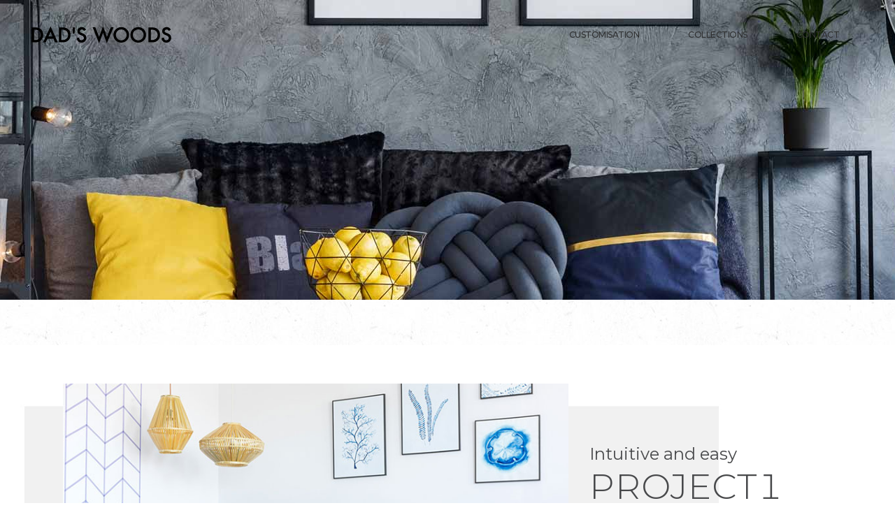

--- FILE ---
content_type: text/html; charset=UTF-8
request_url: https://dadswoods.com/our-projects/
body_size: 164577
content:
	<!DOCTYPE html>
<html lang="en-US">
<head>
	<meta charset="UTF-8" />
	
				<meta name="viewport" content="width=device-width,initial-scale=1,user-scalable=no">
		
            
                        <link rel="shortcut icon" type="image/x-icon" href="https://dadswoods.com/wp-content/uploads/2020/03/favicon-d.png">
            <link rel="apple-touch-icon" href="https://dadswoods.com/wp-content/uploads/2020/03/favicon-d.png"/>
        
	<link rel="profile" href="http://gmpg.org/xfn/11" />
	<link rel="pingback" href="https://dadswoods.com/xmlrpc.php" />

	<meta name='robots' content='index, follow, max-image-preview:large, max-snippet:-1, max-video-preview:-1' />

	<!-- This site is optimized with the Yoast SEO plugin v19.6 - https://yoast.com/wordpress/plugins/seo/ -->
	<title>Our Projects - DAD&#039;S WOODS</title>
	<link rel="canonical" href="https://dadswoods.com/our-projects/" />
	<meta property="og:locale" content="en_US" />
	<meta property="og:type" content="article" />
	<meta property="og:title" content="Our Projects - DAD&#039;S WOODS" />
	<meta property="og:url" content="https://dadswoods.com/our-projects/" />
	<meta property="og:site_name" content="DAD&#039;S WOODS" />
	<meta name="twitter:card" content="summary_large_image" />
	<meta name="twitter:label1" content="Est. reading time" />
	<meta name="twitter:data1" content="5 minutes" />
	<script type="application/ld+json" class="yoast-schema-graph">{"@context":"https://schema.org","@graph":[{"@type":"WebPage","@id":"https://dadswoods.com/our-projects/","url":"https://dadswoods.com/our-projects/","name":"Our Projects - DAD&#039;S WOODS","isPartOf":{"@id":"https://dadswoods.com/#website"},"datePublished":"2018-02-06T10:46:57+00:00","dateModified":"2018-02-06T10:46:57+00:00","breadcrumb":{"@id":"https://dadswoods.com/our-projects/#breadcrumb"},"inLanguage":"en-US","potentialAction":[{"@type":"ReadAction","target":["https://dadswoods.com/our-projects/"]}]},{"@type":"BreadcrumbList","@id":"https://dadswoods.com/our-projects/#breadcrumb","itemListElement":[{"@type":"ListItem","position":1,"name":"Home","item":"https://dadswoods.com/"},{"@type":"ListItem","position":2,"name":"Our Projects"}]},{"@type":"WebSite","@id":"https://dadswoods.com/#website","url":"https://dadswoods.com/","name":"DAD&#039;S WOODS","description":"More than just a furniture shop","publisher":{"@id":"https://dadswoods.com/#organization"},"potentialAction":[{"@type":"SearchAction","target":{"@type":"EntryPoint","urlTemplate":"https://dadswoods.com/?s={search_term_string}"},"query-input":"required name=search_term_string"}],"inLanguage":"en-US"},{"@type":"Organization","@id":"https://dadswoods.com/#organization","name":"DAD'S WOODS","url":"https://dadswoods.com/","sameAs":["https://www.instagram.com/dadswoods/"],"logo":{"@type":"ImageObject","inLanguage":"en-US","@id":"https://dadswoods.com/#/schema/logo/image/","url":"https://dadswoods.com/wp-content/uploads/2020/01/dad-wood.png","contentUrl":"https://dadswoods.com/wp-content/uploads/2020/01/dad-wood.png","width":217,"height":35,"caption":"DAD'S WOODS"},"image":{"@id":"https://dadswoods.com/#/schema/logo/image/"}}]}</script>
	<!-- / Yoast SEO plugin. -->


<link rel='dns-prefetch' href='//cdn.jsdelivr.net' />
<link rel='dns-prefetch' href='//maps.googleapis.com' />
<link rel='dns-prefetch' href='//www.google.com' />
<link rel='dns-prefetch' href='//fonts.googleapis.com' />
<link rel='dns-prefetch' href='//s.w.org' />
<link href='https://fonts.gstatic.com' crossorigin rel='preconnect' />
<link rel="alternate" type="application/rss+xml" title="DAD&#039;S WOODS &raquo; Feed" href="https://dadswoods.com/feed/" />
<link rel="alternate" type="application/rss+xml" title="DAD&#039;S WOODS &raquo; Comments Feed" href="https://dadswoods.com/comments/feed/" />
<link rel="alternate" type="application/rss+xml" title="DAD&#039;S WOODS &raquo; Our Projects Comments Feed" href="https://dadswoods.com/our-projects/feed/" />
<script type="text/javascript">
window._wpemojiSettings = {"baseUrl":"https:\/\/s.w.org\/images\/core\/emoji\/14.0.0\/72x72\/","ext":".png","svgUrl":"https:\/\/s.w.org\/images\/core\/emoji\/14.0.0\/svg\/","svgExt":".svg","source":{"concatemoji":"https:\/\/dadswoods.com\/wp-includes\/js\/wp-emoji-release.min.js?ver=6.0.11"}};
/*! This file is auto-generated */
!function(e,a,t){var n,r,o,i=a.createElement("canvas"),p=i.getContext&&i.getContext("2d");function s(e,t){var a=String.fromCharCode,e=(p.clearRect(0,0,i.width,i.height),p.fillText(a.apply(this,e),0,0),i.toDataURL());return p.clearRect(0,0,i.width,i.height),p.fillText(a.apply(this,t),0,0),e===i.toDataURL()}function c(e){var t=a.createElement("script");t.src=e,t.defer=t.type="text/javascript",a.getElementsByTagName("head")[0].appendChild(t)}for(o=Array("flag","emoji"),t.supports={everything:!0,everythingExceptFlag:!0},r=0;r<o.length;r++)t.supports[o[r]]=function(e){if(!p||!p.fillText)return!1;switch(p.textBaseline="top",p.font="600 32px Arial",e){case"flag":return s([127987,65039,8205,9895,65039],[127987,65039,8203,9895,65039])?!1:!s([55356,56826,55356,56819],[55356,56826,8203,55356,56819])&&!s([55356,57332,56128,56423,56128,56418,56128,56421,56128,56430,56128,56423,56128,56447],[55356,57332,8203,56128,56423,8203,56128,56418,8203,56128,56421,8203,56128,56430,8203,56128,56423,8203,56128,56447]);case"emoji":return!s([129777,127995,8205,129778,127999],[129777,127995,8203,129778,127999])}return!1}(o[r]),t.supports.everything=t.supports.everything&&t.supports[o[r]],"flag"!==o[r]&&(t.supports.everythingExceptFlag=t.supports.everythingExceptFlag&&t.supports[o[r]]);t.supports.everythingExceptFlag=t.supports.everythingExceptFlag&&!t.supports.flag,t.DOMReady=!1,t.readyCallback=function(){t.DOMReady=!0},t.supports.everything||(n=function(){t.readyCallback()},a.addEventListener?(a.addEventListener("DOMContentLoaded",n,!1),e.addEventListener("load",n,!1)):(e.attachEvent("onload",n),a.attachEvent("onreadystatechange",function(){"complete"===a.readyState&&t.readyCallback()})),(e=t.source||{}).concatemoji?c(e.concatemoji):e.wpemoji&&e.twemoji&&(c(e.twemoji),c(e.wpemoji)))}(window,document,window._wpemojiSettings);
</script>
<style type="text/css">
img.wp-smiley,
img.emoji {
	display: inline !important;
	border: none !important;
	box-shadow: none !important;
	height: 1em !important;
	width: 1em !important;
	margin: 0 0.07em !important;
	vertical-align: -0.1em !important;
	background: none !important;
	padding: 0 !important;
}
</style>
	<link rel='stylesheet' id='sbi_styles-css'  href='https://dadswoods.com/wp-content/plugins/instagram-feed/css/sbi-styles.min.css?ver=6.0.6' type='text/css' media='all' />
<link rel='stylesheet' id='wp-block-library-css'  href='https://dadswoods.com/wp-includes/css/dist/block-library/style.min.css?ver=6.0.11' type='text/css' media='all' />
<link rel='stylesheet' id='wc-blocks-vendors-style-css'  href='https://dadswoods.com/wp-content/plugins/woocommerce/packages/woocommerce-blocks/build/wc-blocks-vendors-style.css?ver=7.8.3' type='text/css' media='all' />
<link rel='stylesheet' id='wc-blocks-style-css'  href='https://dadswoods.com/wp-content/plugins/woocommerce/packages/woocommerce-blocks/build/wc-blocks-style.css?ver=7.8.3' type='text/css' media='all' />
<style id='global-styles-inline-css' type='text/css'>
body{--wp--preset--color--black: #000000;--wp--preset--color--cyan-bluish-gray: #abb8c3;--wp--preset--color--white: #ffffff;--wp--preset--color--pale-pink: #f78da7;--wp--preset--color--vivid-red: #cf2e2e;--wp--preset--color--luminous-vivid-orange: #ff6900;--wp--preset--color--luminous-vivid-amber: #fcb900;--wp--preset--color--light-green-cyan: #7bdcb5;--wp--preset--color--vivid-green-cyan: #00d084;--wp--preset--color--pale-cyan-blue: #8ed1fc;--wp--preset--color--vivid-cyan-blue: #0693e3;--wp--preset--color--vivid-purple: #9b51e0;--wp--preset--gradient--vivid-cyan-blue-to-vivid-purple: linear-gradient(135deg,rgba(6,147,227,1) 0%,rgb(155,81,224) 100%);--wp--preset--gradient--light-green-cyan-to-vivid-green-cyan: linear-gradient(135deg,rgb(122,220,180) 0%,rgb(0,208,130) 100%);--wp--preset--gradient--luminous-vivid-amber-to-luminous-vivid-orange: linear-gradient(135deg,rgba(252,185,0,1) 0%,rgba(255,105,0,1) 100%);--wp--preset--gradient--luminous-vivid-orange-to-vivid-red: linear-gradient(135deg,rgba(255,105,0,1) 0%,rgb(207,46,46) 100%);--wp--preset--gradient--very-light-gray-to-cyan-bluish-gray: linear-gradient(135deg,rgb(238,238,238) 0%,rgb(169,184,195) 100%);--wp--preset--gradient--cool-to-warm-spectrum: linear-gradient(135deg,rgb(74,234,220) 0%,rgb(151,120,209) 20%,rgb(207,42,186) 40%,rgb(238,44,130) 60%,rgb(251,105,98) 80%,rgb(254,248,76) 100%);--wp--preset--gradient--blush-light-purple: linear-gradient(135deg,rgb(255,206,236) 0%,rgb(152,150,240) 100%);--wp--preset--gradient--blush-bordeaux: linear-gradient(135deg,rgb(254,205,165) 0%,rgb(254,45,45) 50%,rgb(107,0,62) 100%);--wp--preset--gradient--luminous-dusk: linear-gradient(135deg,rgb(255,203,112) 0%,rgb(199,81,192) 50%,rgb(65,88,208) 100%);--wp--preset--gradient--pale-ocean: linear-gradient(135deg,rgb(255,245,203) 0%,rgb(182,227,212) 50%,rgb(51,167,181) 100%);--wp--preset--gradient--electric-grass: linear-gradient(135deg,rgb(202,248,128) 0%,rgb(113,206,126) 100%);--wp--preset--gradient--midnight: linear-gradient(135deg,rgb(2,3,129) 0%,rgb(40,116,252) 100%);--wp--preset--duotone--dark-grayscale: url('#wp-duotone-dark-grayscale');--wp--preset--duotone--grayscale: url('#wp-duotone-grayscale');--wp--preset--duotone--purple-yellow: url('#wp-duotone-purple-yellow');--wp--preset--duotone--blue-red: url('#wp-duotone-blue-red');--wp--preset--duotone--midnight: url('#wp-duotone-midnight');--wp--preset--duotone--magenta-yellow: url('#wp-duotone-magenta-yellow');--wp--preset--duotone--purple-green: url('#wp-duotone-purple-green');--wp--preset--duotone--blue-orange: url('#wp-duotone-blue-orange');--wp--preset--font-size--small: 13px;--wp--preset--font-size--medium: 20px;--wp--preset--font-size--large: 36px;--wp--preset--font-size--x-large: 42px;}.has-black-color{color: var(--wp--preset--color--black) !important;}.has-cyan-bluish-gray-color{color: var(--wp--preset--color--cyan-bluish-gray) !important;}.has-white-color{color: var(--wp--preset--color--white) !important;}.has-pale-pink-color{color: var(--wp--preset--color--pale-pink) !important;}.has-vivid-red-color{color: var(--wp--preset--color--vivid-red) !important;}.has-luminous-vivid-orange-color{color: var(--wp--preset--color--luminous-vivid-orange) !important;}.has-luminous-vivid-amber-color{color: var(--wp--preset--color--luminous-vivid-amber) !important;}.has-light-green-cyan-color{color: var(--wp--preset--color--light-green-cyan) !important;}.has-vivid-green-cyan-color{color: var(--wp--preset--color--vivid-green-cyan) !important;}.has-pale-cyan-blue-color{color: var(--wp--preset--color--pale-cyan-blue) !important;}.has-vivid-cyan-blue-color{color: var(--wp--preset--color--vivid-cyan-blue) !important;}.has-vivid-purple-color{color: var(--wp--preset--color--vivid-purple) !important;}.has-black-background-color{background-color: var(--wp--preset--color--black) !important;}.has-cyan-bluish-gray-background-color{background-color: var(--wp--preset--color--cyan-bluish-gray) !important;}.has-white-background-color{background-color: var(--wp--preset--color--white) !important;}.has-pale-pink-background-color{background-color: var(--wp--preset--color--pale-pink) !important;}.has-vivid-red-background-color{background-color: var(--wp--preset--color--vivid-red) !important;}.has-luminous-vivid-orange-background-color{background-color: var(--wp--preset--color--luminous-vivid-orange) !important;}.has-luminous-vivid-amber-background-color{background-color: var(--wp--preset--color--luminous-vivid-amber) !important;}.has-light-green-cyan-background-color{background-color: var(--wp--preset--color--light-green-cyan) !important;}.has-vivid-green-cyan-background-color{background-color: var(--wp--preset--color--vivid-green-cyan) !important;}.has-pale-cyan-blue-background-color{background-color: var(--wp--preset--color--pale-cyan-blue) !important;}.has-vivid-cyan-blue-background-color{background-color: var(--wp--preset--color--vivid-cyan-blue) !important;}.has-vivid-purple-background-color{background-color: var(--wp--preset--color--vivid-purple) !important;}.has-black-border-color{border-color: var(--wp--preset--color--black) !important;}.has-cyan-bluish-gray-border-color{border-color: var(--wp--preset--color--cyan-bluish-gray) !important;}.has-white-border-color{border-color: var(--wp--preset--color--white) !important;}.has-pale-pink-border-color{border-color: var(--wp--preset--color--pale-pink) !important;}.has-vivid-red-border-color{border-color: var(--wp--preset--color--vivid-red) !important;}.has-luminous-vivid-orange-border-color{border-color: var(--wp--preset--color--luminous-vivid-orange) !important;}.has-luminous-vivid-amber-border-color{border-color: var(--wp--preset--color--luminous-vivid-amber) !important;}.has-light-green-cyan-border-color{border-color: var(--wp--preset--color--light-green-cyan) !important;}.has-vivid-green-cyan-border-color{border-color: var(--wp--preset--color--vivid-green-cyan) !important;}.has-pale-cyan-blue-border-color{border-color: var(--wp--preset--color--pale-cyan-blue) !important;}.has-vivid-cyan-blue-border-color{border-color: var(--wp--preset--color--vivid-cyan-blue) !important;}.has-vivid-purple-border-color{border-color: var(--wp--preset--color--vivid-purple) !important;}.has-vivid-cyan-blue-to-vivid-purple-gradient-background{background: var(--wp--preset--gradient--vivid-cyan-blue-to-vivid-purple) !important;}.has-light-green-cyan-to-vivid-green-cyan-gradient-background{background: var(--wp--preset--gradient--light-green-cyan-to-vivid-green-cyan) !important;}.has-luminous-vivid-amber-to-luminous-vivid-orange-gradient-background{background: var(--wp--preset--gradient--luminous-vivid-amber-to-luminous-vivid-orange) !important;}.has-luminous-vivid-orange-to-vivid-red-gradient-background{background: var(--wp--preset--gradient--luminous-vivid-orange-to-vivid-red) !important;}.has-very-light-gray-to-cyan-bluish-gray-gradient-background{background: var(--wp--preset--gradient--very-light-gray-to-cyan-bluish-gray) !important;}.has-cool-to-warm-spectrum-gradient-background{background: var(--wp--preset--gradient--cool-to-warm-spectrum) !important;}.has-blush-light-purple-gradient-background{background: var(--wp--preset--gradient--blush-light-purple) !important;}.has-blush-bordeaux-gradient-background{background: var(--wp--preset--gradient--blush-bordeaux) !important;}.has-luminous-dusk-gradient-background{background: var(--wp--preset--gradient--luminous-dusk) !important;}.has-pale-ocean-gradient-background{background: var(--wp--preset--gradient--pale-ocean) !important;}.has-electric-grass-gradient-background{background: var(--wp--preset--gradient--electric-grass) !important;}.has-midnight-gradient-background{background: var(--wp--preset--gradient--midnight) !important;}.has-small-font-size{font-size: var(--wp--preset--font-size--small) !important;}.has-medium-font-size{font-size: var(--wp--preset--font-size--medium) !important;}.has-large-font-size{font-size: var(--wp--preset--font-size--large) !important;}.has-x-large-font-size{font-size: var(--wp--preset--font-size--x-large) !important;}
</style>
<link rel='stylesheet' id='acf-for-woocommerce-css'  href='https://dadswoods.com/wp-content/plugins/acf-for-woocommerce/public/css/acf-for-woocommerce-public.css?ver=1.0.0' type='text/css' media='all' />
<link rel='stylesheet' id='builder-css'  href='https://dadswoods.com/wp-content/plugins/acf-for-woocommerce/public/css/style-builder.css?ver=1.0.0' type='text/css' media='all' />
<link rel='stylesheet' id='boostrap-css'  href='https://dadswoods.com/wp-content/plugins/acf-for-woocommerce/public/css/_grid.css?ver=1.0.0' type='text/css' media='all' />
<link rel='stylesheet' id='antd-css'  href='https://dadswoods.com/wp-content/plugins/acf-for-woocommerce/public/css/vue-ant.css?ver=1.0.0' type='text/css' media='all' />
<link rel='stylesheet' id='buttons-css'  href='https://dadswoods.com/wp-includes/css/buttons.min.css?ver=6.0.11' type='text/css' media='all' />
<link rel='stylesheet' id='dashicons-css'  href='https://dadswoods.com/wp-includes/css/dashicons.min.css?ver=6.0.11' type='text/css' media='all' />
<link rel='stylesheet' id='mediaelement-css'  href='https://dadswoods.com/wp-includes/js/mediaelement/mediaelementplayer-legacy.min.css?ver=4.2.16' type='text/css' media='all' />
<link rel='stylesheet' id='wp-mediaelement-css'  href='https://dadswoods.com/wp-includes/js/mediaelement/wp-mediaelement.min.css?ver=6.0.11' type='text/css' media='all' />
<link rel='stylesheet' id='media-views-css'  href='https://dadswoods.com/wp-includes/css/media-views.min.css?ver=6.0.11' type='text/css' media='all' />
<link rel='stylesheet' id='imgareaselect-css'  href='https://dadswoods.com/wp-includes/js/imgareaselect/imgareaselect.css?ver=0.9.8' type='text/css' media='all' />
<link rel='stylesheet' id='contact-form-7-css'  href='https://dadswoods.com/wp-content/plugins/contact-form-7/includes/css/styles.css?ver=5.6.1' type='text/css' media='all' />
<link rel='stylesheet' id='rs-plugin-settings-css'  href='https://dadswoods.com/wp-content/plugins/revslider/public/assets/css/rs6.css?ver=6.1.5' type='text/css' media='all' />
<style id='rs-plugin-settings-inline-css' type='text/css'>
#rs-demo-id {}
</style>
<style id='woocommerce-inline-inline-css' type='text/css'>
.woocommerce form .form-row .required { visibility: visible; }
</style>
<link rel='stylesheet' id='woo-variation-swatches-css'  href='https://dadswoods.com/wp-content/plugins/woo-variation-swatches/assets/css/frontend.min.css?ver=1659360983' type='text/css' media='all' />
<style id='woo-variation-swatches-inline-css' type='text/css'>
:root {
--wvs-tick:url("data:image/svg+xml;utf8,%3Csvg filter='drop-shadow(0px 0px 2px rgb(0 0 0 / .8))' xmlns='http://www.w3.org/2000/svg'  viewBox='0 0 30 30'%3E%3Cpath fill='none' stroke='%23ffffff' stroke-linecap='round' stroke-linejoin='round' stroke-width='4' d='M4 16L11 23 27 7'/%3E%3C/svg%3E");

--wvs-cross:url("data:image/svg+xml;utf8,%3Csvg filter='drop-shadow(0px 0px 5px rgb(255 255 255 / .6))' xmlns='http://www.w3.org/2000/svg' width='72px' height='72px' viewBox='0 0 24 24'%3E%3Cpath fill='none' stroke='%23ff0000' stroke-linecap='round' stroke-width='0.6' d='M5 5L19 19M19 5L5 19'/%3E%3C/svg%3E");
--wvs-single-product-item-width:30px;
--wvs-single-product-item-height:30px;
--wvs-single-product-item-font-size:16px}
</style>
<link rel='stylesheet' id='bridge-default-style-css'  href='https://dadswoods.com/wp-content/themes/bridge/style.css?ver=6.0.11' type='text/css' media='all' />
<link rel='stylesheet' id='bridge-qode-font_awesome-css'  href='https://dadswoods.com/wp-content/themes/bridge/css/font-awesome/css/font-awesome.min.css?ver=6.0.11' type='text/css' media='all' />
<link rel='stylesheet' id='bridge-qode-font_elegant-css'  href='https://dadswoods.com/wp-content/themes/bridge/css/elegant-icons/style.min.css?ver=6.0.11' type='text/css' media='all' />
<link rel='stylesheet' id='bridge-qode-linea_icons-css'  href='https://dadswoods.com/wp-content/themes/bridge/css/linea-icons/style.css?ver=6.0.11' type='text/css' media='all' />
<link rel='stylesheet' id='bridge-qode-dripicons-css'  href='https://dadswoods.com/wp-content/themes/bridge/css/dripicons/dripicons.css?ver=6.0.11' type='text/css' media='all' />
<link rel='stylesheet' id='bridge-qode-kiko-css'  href='https://dadswoods.com/wp-content/themes/bridge/css/kiko/kiko-all.css?ver=6.0.11' type='text/css' media='all' />
<link rel='stylesheet' id='bridge-stylesheet-css'  href='https://dadswoods.com/wp-content/themes/bridge/css/stylesheet.min.css?ver=6.0.11' type='text/css' media='all' />
<style id='bridge-stylesheet-inline-css' type='text/css'>
  .page-id-100 .content > .content_inner > .container > .container_inner, .page-id-100 .content > .content_inner > .full_width > .full_width_inner { padding-top: 65px;}

 .page-id-100.disabled_footer_top .footer_top_holder, .page-id-100.disabled_footer_bottom .footer_bottom_holder { display: none;}


</style>
<link rel='stylesheet' id='bridge-woocommerce-css'  href='https://dadswoods.com/wp-content/themes/bridge/css/woocommerce.min.css?ver=6.0.11' type='text/css' media='all' />
<link rel='stylesheet' id='bridge-woocommerce-responsive-css'  href='https://dadswoods.com/wp-content/themes/bridge/css/woocommerce_responsive.min.css?ver=6.0.11' type='text/css' media='all' />
<link rel='stylesheet' id='bridge-print-css'  href='https://dadswoods.com/wp-content/themes/bridge/css/print.css?ver=6.0.11' type='text/css' media='all' />
<link rel='stylesheet' id='qode_news_style-css'  href='https://dadswoods.com/wp-content/plugins/qode-news/assets/css/news-map.min.css?ver=6.0.11' type='text/css' media='all' />
<link rel='stylesheet' id='bridge-responsive-css'  href='https://dadswoods.com/wp-content/themes/bridge/css/responsive.min.css?ver=6.0.11' type='text/css' media='all' />
<link rel='stylesheet' id='qode_news_responsive_style-css'  href='https://dadswoods.com/wp-content/plugins/qode-news/assets/css/news-map-responsive.min.css?ver=6.0.11' type='text/css' media='all' />
<link rel='stylesheet' id='bridge-style-dynamic-css'  href='https://dadswoods.com/wp-content/themes/bridge/css/style_dynamic.css?ver=1660727354' type='text/css' media='all' />
<link rel='stylesheet' id='bridge-style-dynamic-responsive-css'  href='https://dadswoods.com/wp-content/themes/bridge/css/style_dynamic_responsive.css?ver=1660727354' type='text/css' media='all' />
<style id='bridge-style-dynamic-responsive-inline-css' type='text/css'>
.qode_content_slider .flex-direction-nav .flex-prev, .qode_content_slider .flex-direction-nav .flex-next{
    width: 78px;
    height: 58px;
    line-height: 62px;
    left: -15%;
    transform: translateY(-50%);
}

.qode_content_slider .flex-direction-nav .flex-prev{
    top: calc(50% - 30px);
}

.qode_content_slider .flex-direction-nav .flex-next{
    top: calc(50% + 30px);
}

.title.title_size_large h1 {
    font-size: 75px;
    line-height: 85px;
    color:#fff;
}

@media only screen and (min-width: 769px) and (max-width: 1024px){
    h1{
        font-size: 40px;
        line-height:50px;
    }
}

.q_icon_with_title .icon_title_holder {
    margin: 0 0 0px;
}

.q_icon_with_title .icon_text_holder h5.icon_title {
    line-height: 31px;
}

.page_not_found h2 {
    margin: 120px 0 20px;
}

.page_not_found p {
    margin: 15px 10% 35px;
}

.qode_content_slider .flex-direction-nav .flex-prev{
    background-color: #fff;
}

.qode_content_slider .flex-direction-nav .flex-prev i{
    color: #000;
}

.qode_content_slider .flex-direction-nav .flex-prev:hover{
    background-color: rgba(241,201,47,1);
}

.qode_content_slider .flex-direction-nav .flex-next:hover{
    background-color: #fff;
}

.qode_content_slider .flex-direction-nav a.flex-next:hover i{
    color: #000;
}

#rev_slider_1_1 .zeus .tp-bullet-title, #rev_slider_1_1 .zeus .tp-bullet-image, #rev_slider_1_1 .zeus .tp-bullet-imageoverlay{
    display: none;
}

.mobile_menu_button span{
    color: #000;
}
</style>
<link rel='stylesheet' id='js_composer_front-css'  href='https://dadswoods.com/wp-content/plugins/js_composer/assets/css/js_composer.min.css?ver=6.1' type='text/css' media='all' />
<link rel='stylesheet' id='bridge-style-handle-google-fonts-css'  href='https://fonts.googleapis.com/css?family=Raleway%3A100%2C200%2C300%2C400%2C500%2C600%2C700%2C800%2C900%2C100italic%2C300italic%2C400italic%2C700italic%7CMontserrat%3A100%2C200%2C300%2C400%2C500%2C600%2C700%2C800%2C900%2C100italic%2C300italic%2C400italic%2C700italic%7COpen+Sans%3A100%2C200%2C300%2C400%2C500%2C600%2C700%2C800%2C900%2C100italic%2C300italic%2C400italic%2C700italic&#038;subset=latin%2Clatin-ext&#038;ver=1.0.0' type='text/css' media='all' />
<link rel='stylesheet' id='bridge-core-dashboard-style-css'  href='https://dadswoods.com/wp-content/plugins/bridge-core/modules/core-dashboard/assets/css/core-dashboard.min.css?ver=6.0.11' type='text/css' media='all' />
<link rel='stylesheet' id='bridge-childstyle-css'  href='https://dadswoods.com/wp-content/themes/bridge-child/style.css?ver=6.0.11' type='text/css' media='all' />
<link rel='stylesheet' id='olympus-google-fonts-css'  href='https://fonts.googleapis.com/css?family=Bodoni+Moda%3A400%2C500%2C600%2C700%2C800%2C900%2C400i%2C500i%2C600i%2C700i%2C800i%2C900i%7CBonheur+Royale%3A400%2C400i%7CPlayfair+Display+SC%3A400%2C700%2C900%2C400i%2C700i%2C900i%7CVollkorn+SC%3A400%2C600%2C700%2C900%2C400i%2C600i%2C700i%2C900i&#038;display=swap&#038;subset=all&#038;ver=3.0.20' type='text/css' media='all' />
<script type='text/javascript' src='https://dadswoods.com/wp-includes/js/jquery/jquery.min.js?ver=3.6.0' id='jquery-core-js'></script>
<script type='text/javascript' src='https://dadswoods.com/wp-includes/js/jquery/jquery-migrate.min.js?ver=3.3.2' id='jquery-migrate-js'></script>
<script type='text/javascript' src='https://dadswoods.com/wp-content/plugins/acf-for-woocommerce/public/js/moment.min.js?ver=1.0.0' id='moment-js-js'></script>
<script type='text/javascript' src='https://dadswoods.com/wp-content/plugins/acf-for-woocommerce/public/js/vue.js?ver=1.0.0' id='vue-js-js'></script>
<script type='text/javascript' src='https://cdn.jsdelivr.net/npm/ant-design-vue@1.3.5/dist/antd.min.js?ver=6.0.11' id='antd-js-js'></script>
<script type='text/javascript' src='https://dadswoods.com/wp-content/plugins/acf-for-woocommerce/public/js/acf-for-woocommerce-public.js?ver=1.0.0' id='render-js-js'></script>
<script type='text/javascript' id='utils-js-extra'>
/* <![CDATA[ */
var userSettings = {"url":"\/","uid":"0","time":"1769051804","secure":"1"};
/* ]]> */
</script>
<script type='text/javascript' src='https://dadswoods.com/wp-includes/js/utils.min.js?ver=6.0.11' id='utils-js'></script>
<script type='text/javascript' src='https://dadswoods.com/wp-includes/js/plupload/moxie.min.js?ver=1.3.5' id='moxiejs-js'></script>
<script type='text/javascript' src='https://dadswoods.com/wp-includes/js/plupload/plupload.min.js?ver=2.1.9' id='plupload-js'></script>
<!--[if lt IE 8]>
<script type='text/javascript' src='https://dadswoods.com/wp-includes/js/json2.min.js?ver=2015-05-03' id='json2-js'></script>
<![endif]-->
<script type='text/javascript' src='https://dadswoods.com/wp-content/plugins/revslider/public/assets/js/revolution.tools.min.js?ver=6.0' id='tp-tools-js'></script>
<script type='text/javascript' src='https://dadswoods.com/wp-content/plugins/revslider/public/assets/js/rs6.min.js?ver=6.1.5' id='revmin-js'></script>
<script type='text/javascript' src='https://dadswoods.com/wp-content/plugins/woocommerce/assets/js/jquery-blockui/jquery.blockUI.min.js?ver=2.7.0-wc.6.7.0' id='jquery-blockui-js'></script>
<script type='text/javascript' id='wc-add-to-cart-js-extra'>
/* <![CDATA[ */
var wc_add_to_cart_params = {"ajax_url":"\/wp-admin\/admin-ajax.php","wc_ajax_url":"\/?wc-ajax=%%endpoint%%","i18n_view_cart":"View cart","cart_url":"https:\/\/dadswoods.com\/cart\/","is_cart":"","cart_redirect_after_add":"no"};
/* ]]> */
</script>
<script type='text/javascript' src='https://dadswoods.com/wp-content/plugins/woocommerce/assets/js/frontend/add-to-cart.min.js?ver=6.7.0' id='wc-add-to-cart-js'></script>
<script type='text/javascript' src='https://dadswoods.com/wp-content/plugins/js_composer/assets/js/vendors/woocommerce-add-to-cart.js?ver=6.1' id='vc_woocommerce-add-to-cart-js-js'></script>
<link rel="https://api.w.org/" href="https://dadswoods.com/wp-json/" /><link rel="alternate" type="application/json" href="https://dadswoods.com/wp-json/wp/v2/pages/100" /><link rel="EditURI" type="application/rsd+xml" title="RSD" href="https://dadswoods.com/xmlrpc.php?rsd" />
<link rel="wlwmanifest" type="application/wlwmanifest+xml" href="https://dadswoods.com/wp-includes/wlwmanifest.xml" /> 
<meta name="generator" content="WordPress 6.0.11" />
<meta name="generator" content="WooCommerce 6.7.0" />
<link rel='shortlink' href='https://dadswoods.com/?p=100' />
<link rel="alternate" type="application/json+oembed" href="https://dadswoods.com/wp-json/oembed/1.0/embed?url=https%3A%2F%2Fdadswoods.com%2Four-projects%2F" />
<link rel="alternate" type="text/xml+oembed" href="https://dadswoods.com/wp-json/oembed/1.0/embed?url=https%3A%2F%2Fdadswoods.com%2Four-projects%2F&#038;format=xml" />
	<noscript><style>.woocommerce-product-gallery{ opacity: 1 !important; }</style></noscript>
	<style type="text/css">.recentcomments a{display:inline !important;padding:0 !important;margin:0 !important;}</style><meta name="generator" content="Powered by WPBakery Page Builder - drag and drop page builder for WordPress."/>
<meta name="generator" content="Powered by Slider Revolution 6.1.5 - responsive, Mobile-Friendly Slider Plugin for WordPress with comfortable drag and drop interface." />
<script type="text/javascript">function setREVStartSize(t){try{var h,e=document.getElementById(t.c).parentNode.offsetWidth;if(e=0===e||isNaN(e)?window.innerWidth:e,t.tabw=void 0===t.tabw?0:parseInt(t.tabw),t.thumbw=void 0===t.thumbw?0:parseInt(t.thumbw),t.tabh=void 0===t.tabh?0:parseInt(t.tabh),t.thumbh=void 0===t.thumbh?0:parseInt(t.thumbh),t.tabhide=void 0===t.tabhide?0:parseInt(t.tabhide),t.thumbhide=void 0===t.thumbhide?0:parseInt(t.thumbhide),t.mh=void 0===t.mh||""==t.mh||"auto"===t.mh?0:parseInt(t.mh,0),"fullscreen"===t.layout||"fullscreen"===t.l)h=Math.max(t.mh,window.innerHeight);else{for(var i in t.gw=Array.isArray(t.gw)?t.gw:[t.gw],t.rl)void 0!==t.gw[i]&&0!==t.gw[i]||(t.gw[i]=t.gw[i-1]);for(var i in t.gh=void 0===t.el||""===t.el||Array.isArray(t.el)&&0==t.el.length?t.gh:t.el,t.gh=Array.isArray(t.gh)?t.gh:[t.gh],t.rl)void 0!==t.gh[i]&&0!==t.gh[i]||(t.gh[i]=t.gh[i-1]);var r,a=new Array(t.rl.length),n=0;for(var i in t.tabw=t.tabhide>=e?0:t.tabw,t.thumbw=t.thumbhide>=e?0:t.thumbw,t.tabh=t.tabhide>=e?0:t.tabh,t.thumbh=t.thumbhide>=e?0:t.thumbh,t.rl)a[i]=t.rl[i]<window.innerWidth?0:t.rl[i];for(var i in r=a[0],a)r>a[i]&&0<a[i]&&(r=a[i],n=i);var d=e>t.gw[n]+t.tabw+t.thumbw?1:(e-(t.tabw+t.thumbw))/t.gw[n];h=t.gh[n]*d+(t.tabh+t.thumbh)}void 0===window.rs_init_css&&(window.rs_init_css=document.head.appendChild(document.createElement("style"))),document.getElementById(t.c).height=h,window.rs_init_css.innerHTML+="#"+t.c+"_wrapper { height: "+h+"px }"}catch(t){console.log("Failure at Presize of Slider:"+t)}};</script>
		<style type="text/css" id="wp-custom-css">
			.text-bodoni
{
	font-family: 'Bodoni Moda', serif;
}
.text-bonheur
{
	font-family: 'Bonheur Royale', cursive;
}
.text-cormorant {
	font-family: 'Cormorant Garamond', sans-serif;
}
.text-montserrat {
	font-family: 'Montserrat', sans-serif
}
.padlr-60 {
	padding-left: 0;
	padding-right: 0;
}
.post-type-archive.post-type-archive-product.woocommerce .title h1,
.home nav.main_menu > ul > li > a,
.page-template nav.main_menu > ul > li > a,
.category nav.main_menu > ul > li > a,
.post-type-archive-product nav.main_menu > ul > li > a {
    color: #2f3031;
}
header:not(.sticky):not(.scrolled) .header_bottom, header.fixed_top_header .bottom_header {
	background-color: rgba(255, 255, 255, 0) !important;
	border-bottom: 0 !important;
}
.post-type-archive.post-type-archive-product.woocommerce .title_subtitle_holder,
.post-type-archive.post-type-archive-product.woocommerce .title_subtitle_holder h1,
.post-type-archive.post-type-archive-product.woocommerce .title_subtitle_holder .breadcrumb {
	margin-bottom: 25px;
}
.sbi-owl-nav>div {
	top: 0!important;
	margin-top: -25px;
	box-shadow: none;
	background: transparent;
}
.sbi-owl-nav .sbi-owl-prev {
	left: auto;
	right: 180px;
}
.feat-elm-title-rotate {
	display:inline-block;
	position: relative;
}
.feat-elm-title-rotate:after {
	display: inline-block;
	width: 90px;
	height: 1px;
	background: #919191;
	content: "";
	margin: 10px 0 0 10px;
}
.title-rotate .qode_vertical_separator {
	display:block;
}
.feat-elm-title-rotate .wpb_wrapper {
	display:inline-block;
}
.feat-elm-section 
.q_elements_item {
	padding-bottom: 10px;
}
.feat-elm-title-rotate-fw {
	padding: 0px 10px 0px 53px
}
/*Carousel Nav Start*/
.feat-elm-section .atw_slider_controls,
.feat-elm-section .qode-bct-caroufredsel-nav-icon-holder {
	color: #333333;
}
.feat-elm-section .atw_slider_controls,
.qode-blog-carousel-titled .qode-bct-title-holder {
	height: 30px;
	background: transparent;
	border: 0;
}
.feat-elm-section .atw_slider_controls,
.qode-blog-carousel-titled .qode-bct-posts-holder {
	padding-top: 15px;
}
.qode-blog-carousel-titled .qode-bct-title-holder .qode-bct-caroufredsel-prev,
.qode-blog-carousel-titled .qode-bct-title-holder .qode-bct-caroufredsel-next {
	border: 0px;
}
.feat-elm-section #atw_style2 .atw_slider_controls .icon-arrow-right,
.qode-blog-carousel-titled .qode-bct-title-holder .qode-bct-caroufredsel-next {
	right: 80px;
}
.feat-elm-section #atw_style2 .atw_slider_controls .icon-arrow-left,
.feat-elm-section #atw_style2 .atw_slider_controls .icon-arrow-right,
.category-block-carousel2 .qode-prev-icon,
.category-block-carousel2 .qode-next-icon,
.arrow_carrot-left, .arrow_carrot-right {
	position: relative;
	width: 5rem;
}
.feat-elm-section #atw_style2 .atw_slider_controls .icon-arrow-left:before,
.category-block-carousel2 .qode-prev-icon:before,
.arrow_carrot-left:before {
	transform-origin: top left;
}
.feat-elm-section #atw_style2 .atw_slider_controls .icon-arrow-left:after,
.category-block-carousel2 .qode-prev-icon:after,
.arrow_carrot-left:after {
	transform-origin: bottom left;
}
.feat-elm-section #atw_style2 .atw_slider_controls .icon-arrow-right:before,
.category-block-carousel2 .qode-next-icon:before,
.arrow_carrot-right:before {
	transform-origin: top right;
}
.feat-elm-section #atw_style2 .atw_slider_controls .icon-arrow-right:after,
.category-block-carousel2 .qode-next-icon:after,
.arrow_carrot-right:after {
	transform-origin: bottom right;
}
.feat-elm-section #atw_style2 .atw_slider_controls .icon-arrow-left:after,
.feat-elm-section #atw_style2 .atw_slider_controls .icon-arrow-left:before,
.category-block-carousel2 .qode-prev-icon:after,
.category-block-carousel2 .qode-prev-icon:before,
.arrow_carrot-left:after, .arrow_carrot-left:before {
	top: 0;
	left: 0;
}
.feat-elm-section #atw_style2 .atw_slider_controls .icon-arrow-right:after,
.feat-elm-section #atw_style2 .atw_slider_controls .icon-arrow-right:before,
.category-block-carousel2 .qode-next-icon:after,
.category-block-carousel2 .qode-next-icon:before,
.arrow_carrot-right:after, .arrow_carrot-right:before {
	top: 0;
	right: 0;
}
.feat-elm-section #atw_style2 .atw_slider_controls .icon-arrow-left:before,
.feat-elm-section #atw_style2 .atw_slider_controls .icon-arrow-right:before,
.category-block-carousel2 .qode-prev-icon:before,
.category-block-carousel2 .qode-next-icon:before,
.arrow_carrot-left:before,
.arrow_carrot-right:before{
	transform: rotate(40deg);
}
.feat-elm-section #atw_style2 .atw_slider_controls .icon-arrow-left:after,
.feat-elm-section #atw_style2 .atw_slider_controls .icon-arrow-right:after,
.category-block-carousel2 .qode-prev-icon:after,
.category-block-carousel2 .qode-next-icon:after,
.arrow_carrot-left:after,
.arrow_carrot-right:after{
	transform: rotate(-40deg);
}
.feat-elm-section #atw_style2 .atw_slider_controls .icon-arrow-left:after,
.feat-elm-section #atw_style2 .atw_slider_controls .icon-arrow-left:before,
.feat-elm-section #atw_style2 .atw_slider_controls .icon-arrow-right:after,
.feat-elm-section #atw_style2 .atw_slider_controls .icon-arrow-right:before,
.category-block-carousel2 .qode-prev-icon:after,
.category-block-carousel2 .qode-prev-icon:before,
.category-block-carousel2 .qode-next-icon:after,
.category-block-carousel2 .qode-next-icon:before,
.arrow_carrot-left:after, .arrow_carrot-left:before,
.arrow_carrot-right:after, .arrow_carrot-right:before{
	width: 5px;
	content: "";
	position: absolute;
}
.feat-elm-section #atw_style2 .atw_slider_controls .icon-arrow-left,
.feat-elm-section #atw_style2 .atw_slider_controls .icon-arrow-left:after,
.feat-elm-section #atw_style2 .atw_slider_controls .icon-arrow-left:before,
.feat-elm-section #atw_style2 .atw_slider_controls .icon-arrow-right,
.feat-elm-section #atw_style2 .atw_slider_controls .icon-arrow-right:after,
.feat-elm-section #atw_style2 .atw_slider_controls .icon-arrow-right:before,
.category-block-carousel2 .qode-prev-icon,
.category-block-carousel2 .qode-prev-icon:after,
.category-block-carousel2 .qode-prev-icon:before,
.category-block-carousel2 .qode-next-icon,
.category-block-carousel2 .qode-next-icon:after,
.category-block-carousel2 .qode-next-icon:before,
.arrow_carrot-left, .arrow_carrot-left:after, .arrow_carrot-left:before,
.arrow_carrot-right, .arrow_carrot-right:after, .arrow_carrot-right:before{
	background-color: #333;
	display: block;
	height: 1px;
}
#sb_instagram .sbi_carousel .sbi-owl-nav svg {
    display: none;
}
#sb_instagram .sbi_carousel .sbi-owl-nav>div {
	padding: 0px;
	border-radius: 0px;
	margin-top: 0px;
	box-shadow: none;
}
/*Carousel Nav End*/
.feat-text-block .feat-elm-section {
	max-width: 890px;
	margin: auto;
}
.feat-text-block .separator {
		height: 35px
	}
.feat-2-block {
  display: flex;
  width: 100%;
	margin: 0px;
}
.feat-2-block > div {
  flex: 1;
}
.feat-2-block-content {
	padding: 50px 30px;
}
.category-block-carousel .qode-blog-carousel-titled h3 a, .category-block-carousel2 h3 a {
	font-size: 18px;
	line-height: 30px;
	font-weight: 700;
}
.category-block-carousel2 .qode-ni-content {
	padding: 20px 40px;
}
.category-block-carousel2 .qode-post-excerpt-holder,
.qode-bct-post-excerpt {
	font-size: 14px;
	line-height: 22px;
	font-family: 'Open Sans', sans-serif;
}
.qode-news-holder .qode-post-info-date a {
	font-size: 10px;
	font-weight: 700;
	text-transform: uppercase;
	color: #717171;
}
.category-block-carousel2 .qode-owl-slider .owl-nav {
	top: -20px;
	right: 25%;
	width: 100%;
}
/*Home Product Carousel*/
.feat-elm-section .atw_slider {
	padding-top: 50px;
}
.feat-elm-section #atw_style2 .atw_slider_controls {
	position: absolute;
	top: -20px;
	right: 0;
}
.feat-elm-section #atw_style2 .atw_slider_controls .icon-arrow-left, .feat-elm-section #atw_style2 .atw_slider_controls .icon-arrow-right {
	border: 0px;
}
.feat-elm-section #atw_style2 .atw_item_top {
    border: solid 20px white;
}
.feat-prod, .feat-elm-pad-tb {
	padding-top: 50px;
	padding-bottom: 50px;
}	
/*Home Product Carousel End*/
/*Product Category List*/
.woocommerce ul.products li.product .top-product-section {
	padding: 20px;
}
.woocommerce ul.products li.product a.product-category.product-info h6, .woocommerce-page ul.products li.product a.product-category.product-info h6 {
	color: #363940;
	font-size: 16px;
	line-height: 26px;
}
.woocommerce ul.products li.product {
	position: relative;
}
.woocommerce ul.products li.product .product-categories a, .woocommerce-page ul.products li.product .product-categories a {
	font-weight: 700;
	font-size: 9px;
	text-transform: uppercase;
	letter-spacing: 1px;
}
.qode-pli:hover .qode-pli-image {
	transition: all 0.5s ease-in-out;
	background: #555555;
}
.qode-pli:hover .qode-pli-image img {
	transition: all 0.5s ease-in-out;
	opacity: .5;
}
.qode-pli-image,
.qode-pl-holder .qode-pli-inner .qode-pli-image img {
    border: 20px solid #fff;
}

.qode-pli-image img {
	border:0px !important;
}
.qode-pl-holder .qode-pli .qode-pli-category a {
	background-color:#1d2130;
	padding: 4px 12px;
	color: #ffffff;
	text-transform: uppercase;
	font-weight: 700;
	font-size: 12px;
	letter-spacing: 1px;
}
.qode-pli-text-wrapper h3.entry-title a,
.qode-pli-text-wrapper h4.entry-title a {
	color: #575959;
}
.qode-pli-text-wrapper h3.entry-title a {
	font-size: 18px;
	font-weight: 700;
}
.qode-pli-text-wrapper h4.entry-title a {
	font-size: 16px;
	font-weight: 700;
}
/*End Prod Cat-List*/
/* Ryano Customize */

.qode-blog-carousel-titled .qode-bct-post {
	width:9.5%!important;
	/*width:520px!important;*/
}

@media only screen and (max-width: 1000px) {
	.title {
		height:0px !important;
		padding:0px !important;
	}
}

@media screen and (max-width: 782px) {
	html {
			margin-top: 0px !important;
	}
	.subpage_header_back {
		background-size:120% !important;
		background-repeat:no-repeat;
		height:auto !important;
		min-height: 300px !important;
	}
	.p_title_area {
		bottom:auto !important;
		top:50% !important;
	}
	.cover {
		height:300px !important;
	}
}

.caroufredsel_wrapper {
	/*height:460px !important;*/
}
.feat-elm-section #atw_style2 .atw_slider_controls .icon-arrow-left,
.qode-blog-carousel-titled .qode-bct-title-holder .qode-bct-caroufredsel-prev {
	right:160px !important;
	left:auto !important;
}
/*Woocommerce Products Single*/
.product-template-default.single-product .title_subtitle_holder {
	max-width: 1400px;
	margin: auto;
	padding: 20px 0;
}
.product-template-default.single-product .breadcrumbs,
.product-template-default.single-product .breadcrumb a, .product-template-default.single-product .breadcrumb span {
	text-align: left !important;
	color: #fff;
	font-size: 13px;
	line-height: 18px;
}
.product-template-default.single-product .breadcrumb a:hover, .product-template-default.single-product .breadcrumb .current {
	text-decoration: underline;
}
.product-template-default.single-product .breadcrumb .current {
	font-weight: 600;
}
.product-template-default.single-product .title_subtitle_holder h1 {
	display: none;
}
.product .cover .main_title, .product .cover .sub_title {
	line-height: 1.25em;
}
.product .section h2 {
	margin-bottom: 25px;
}
.product .product-desc h3, .product .product-desc .vc-infobox-title {
	font-family: 'Open Sans';
	font-weight: 600;
	margin-bottom: 15px;
	font-size: 24px;
}
/*End Woocommerce*/
@media(max-width:767px) {
	.feat-2-block-img {
	width: 100%;
	}
	.feat-elm-section #atw_style2 .atw_slider_controls .icon-arrow-left {
		right: 160px;
	}
	.feat-elm-section #atw_style2 .atw_slider_controls .icon-arrow-right {
		right: 50px;
	}
}
@media(min-width:768px) {
	.padlr-60 {
		padding-left: 60px;
		padding-right: 60px;
	}
	.padtb-60 {
		padding-top: 60px;
		padding-bottom: 60px;
	}
	.padtb-40 {
		padding-top: 40px;
		padding-bottom: 40px;
	}
	.padtb-20 {
		padding-top: 20px;
		padding-bottom: 20px;
	}
	.category .content {
		margin-top: 50px;
	}
	.footer_top .column_inner > div h5:after {
		content: '|';
		padding-left: 15px;
	}
	.footer_top .column_inner > div h5,  .footer_top .menu-support-container, .footer_top ul {
		display: inline;
		margin-right: 25px;
	}
	.footer_top #menu-support li {
		display: inline-block;
		margin-right: 25px;
	}
	.feat-elm-title-rotate .wpb_wrapper {
		display:block;
	}
	.feat-elm-title-rotate h5, .qode-post-info-category {
		text-orientation: sideways;
		writing-mode: vertical-rl;
	}
	.feat-elm-title-rotate h5 {
		padding-left: 24px;
	}
	.feat-elm-title-rotate:after {
		display: block;
		height: 70px;
		width: 1px;
		margin: 10px 0 0 38px;
	}
	.feat-elm-section 
.q_elements_item {
	padding-bottom: 25px;
}
	.feat-elm-title-rotate-fw {
		padding-top: 55px;
	}
	.feat-prod .feat-elm-title-rotate {
		padding-top: 70px;
	}
	.qode-news-holder .qode-post-info-category a span {
		font-size: 8px;
		padding: 8px 0;
		font-weight: 700;
	}
	.blog_single .grid_section .section_inner {
	width: 890px;
}
	.blog_single .post-fullwidth-container .section_inner {
	width: 1100px;
}
	.category-block-carousel .qode-blog-carousel-titled .qode-bct-title-holder,
	.category-block-carousel .qode-blog-carousel-titled .qode-bct-title-holder > a {
		border: none;
		background: transparent;
	}
	.category-block-carousel  .qode-bct-post-date.entry_date {
		display: none;
	}
	.category-block-carousel2 .owl-stage {
		margin-left: -10px;
	}
	.category-block-carousel2 .qode-ni-content {
		text-align: left;
		padding: 20px 0px;
	}
	.category-block-carousel2 .qode-news-holder .qode-post-info-category {
		position: absolute;
    display: inline-block;
		top: 15px;
    right: -15px;
	}
	.category-block-carousel2 .qode-owl-slider .owl-nav {
		top: -25px;
		right: 70px;
		width: 50%;
	}
	.home .qode-news-holder.qode-nl-normal-space .qode-news-item {
    padding-right: 15px;
}
	.qode-news-holder.qode-nl-normal-space .qode-news-item {
		padding-right: 30px;
	}
	.qode-layout1-item .qode-post-info-category {
    top: 15px;
    position: absolute;
    right: 0;
	}
	.qode-layout1-item .qode-post-title {
		margin-top: 5px;
		text-align: left;
	}
	.qode-layout1-item .qode-post-excerpt-holder, .qode-layout1-item .qode-post-info-author, .qode-layout1-item .qode-post-info-date {
		text-align: left;
	}
	.feat-elm-section #atw_style2 .atw_slider_controls .icon-arrow-right,
.qode-blog-carousel-titled .qode-bct-title-holder .qode-bct-caroufredsel-next {
	right: 0px;
	}
	.feat-elm-section #atw_style2 .atw_slider_controls .icon-arrow-left,
.qode-blog-carousel-titled .qode-bct-title-holder .qode-bct-caroufredsel-prev {
	right:120px !important;
	}
	.feat-text-block .separator {
		height: 125px
	}
	.feat-2-block-content {
		padding: 8%;
	}
	.feat-prod, .feat-elm-pad-tb {
		padding-top: 100px;
		padding-bottom: 100px;
}
	/*woocommerce category list*/
	.woocommerce ul.products li.product .product-categories, .woocommerce-page ul.products li.product .product-categories, .qode-pl-holder .qode-pli .qode-pli-category {
		text-orientation: sideways;
		writing-mode: vertical-rl;
		position: absolute;
		top: -2px;
    right: -3px;
}
	.woocommerce ul.products li.product .product-categories a, .woocommerce-page ul.products li.product .product-categories a {
		padding: 10px 4px;
		background: #1d2130;
	}
	.woocommerce ul.products li.product .product-categories a:hover, .woocommerce-page ul.products li.product .product-categories a:hover {
		background: #000000;
	}
	.woocommerce ul.products li.product .product-categories a:not(:hover), .woocommerce-page ul.products li.product .product-categories a:not(:hover) {
		color: #ffffff;
	}
	
	.qode-pl-holder .qode-pli-text-wrapper {
		position: initial;
		margin-top: 0px;
	}
	.qode-pl-holder .qode-pli .qode-pli-category {
		position: absolute;
		top: 20px;
		right: 5px;
	}
	.qode-pl-holder .qode-pli .qode-pli-category a {
	padding: 12px 3px;
}
	.qode-pl-holder .qode-pli .qode-pli-add-to-cart {
		bottom: 32px;
	}
	/*woocommerce products single*/
	.product .product-center-align {
		max-width: 900px;
    width: 90%;
    margin: auto;
    float: none;
	}
	.product .subpage_header_back {
		margin-top: -200px;
	}
	.post-prod-list {
		padding: 0 110px;
	}
	/*End woocommerce*/
}

.roundball {
  width:25px;
	height:25px;
  border-radius:25px;
  border:0px;
  float:left;
	margin-right: 10px;
}
.title_holder::after {
	display:block;
	content:"";
	clear:both;
}

.qode_product_list_holder {
	margin-top:180px !important;
}		</style>
			<!-- Fonts Plugin CSS - https://fontsplugin.com/ -->
	<style>
			</style>
	<!-- Fonts Plugin CSS -->
	<style type="text/css" data-type="vc_shortcodes-custom-css">.vc_custom_1517917187124{padding-top: 55px !important;padding-bottom: 55px !important;background-image: url(http://bridge154.qodeinteractive.com/wp-content/uploads/2018/02/home-background-img-1.jpg?id=119) !important;background-position: center !important;background-repeat: no-repeat !important;background-size: cover !important;}.vc_custom_1517917193963{padding-top: 55px !important;padding-bottom: 55px !important;background-image: url(http://bridge154.qodeinteractive.com/wp-content/uploads/2018/02/home-background-img-2.jpg?id=117) !important;background-position: center !important;background-repeat: no-repeat !important;background-size: cover !important;}.vc_custom_1517917187124{padding-top: 55px !important;padding-bottom: 55px !important;background-image: url(http://bridge154.qodeinteractive.com/wp-content/uploads/2018/02/home-background-img-1.jpg?id=119) !important;background-position: center !important;background-repeat: no-repeat !important;background-size: cover !important;}.vc_custom_1518098248171{padding-top: 55px !important;padding-bottom: 55px !important;background-image: url(http://bridge154.qodeinteractive.com/wp-content/uploads/2018/02/home-background-img-2.jpg?id=117) !important;background-position: center !important;background-repeat: no-repeat !important;background-size: cover !important;}.vc_custom_1517842521781{padding-left: 30px !important;}.vc_custom_1517918022060{padding-left: 30px !important;}.vc_custom_1517842521781{padding-left: 30px !important;}.vc_custom_1517918022060{padding-left: 30px !important;}</style><noscript><style> .wpb_animate_when_almost_visible { opacity: 1; }</style></noscript></head>

<body class="page-template page-template-full_width page-template-full_width-php page page-id-100 theme-bridge bridge-core-2.0.9 qode-news-2.0.2 woocommerce-no-js woo-variation-swatches wvs-behavior-blur wvs-theme-bridge-child wvs-show-label wvs-tooltip  qode_grid_1400 footer_responsive_adv transparent_content columns-3 qode-product-single-tabs-on-bottom qode-child-theme-ver-1.0.0 qode-theme-ver-19.6 qode-theme-bridge disabled_footer_bottom wpb-js-composer js-comp-ver-6.1 vc_responsive" itemscope itemtype="http://schema.org/WebPage">


<svg xmlns="http://www.w3.org/2000/svg" viewBox="0 0 0 0" width="0" height="0" focusable="false" role="none" style="visibility: hidden; position: absolute; left: -9999px; overflow: hidden;" ><defs><filter id="wp-duotone-dark-grayscale"><feColorMatrix color-interpolation-filters="sRGB" type="matrix" values=" .299 .587 .114 0 0 .299 .587 .114 0 0 .299 .587 .114 0 0 .299 .587 .114 0 0 " /><feComponentTransfer color-interpolation-filters="sRGB" ><feFuncR type="table" tableValues="0 0.49803921568627" /><feFuncG type="table" tableValues="0 0.49803921568627" /><feFuncB type="table" tableValues="0 0.49803921568627" /><feFuncA type="table" tableValues="1 1" /></feComponentTransfer><feComposite in2="SourceGraphic" operator="in" /></filter></defs></svg><svg xmlns="http://www.w3.org/2000/svg" viewBox="0 0 0 0" width="0" height="0" focusable="false" role="none" style="visibility: hidden; position: absolute; left: -9999px; overflow: hidden;" ><defs><filter id="wp-duotone-grayscale"><feColorMatrix color-interpolation-filters="sRGB" type="matrix" values=" .299 .587 .114 0 0 .299 .587 .114 0 0 .299 .587 .114 0 0 .299 .587 .114 0 0 " /><feComponentTransfer color-interpolation-filters="sRGB" ><feFuncR type="table" tableValues="0 1" /><feFuncG type="table" tableValues="0 1" /><feFuncB type="table" tableValues="0 1" /><feFuncA type="table" tableValues="1 1" /></feComponentTransfer><feComposite in2="SourceGraphic" operator="in" /></filter></defs></svg><svg xmlns="http://www.w3.org/2000/svg" viewBox="0 0 0 0" width="0" height="0" focusable="false" role="none" style="visibility: hidden; position: absolute; left: -9999px; overflow: hidden;" ><defs><filter id="wp-duotone-purple-yellow"><feColorMatrix color-interpolation-filters="sRGB" type="matrix" values=" .299 .587 .114 0 0 .299 .587 .114 0 0 .299 .587 .114 0 0 .299 .587 .114 0 0 " /><feComponentTransfer color-interpolation-filters="sRGB" ><feFuncR type="table" tableValues="0.54901960784314 0.98823529411765" /><feFuncG type="table" tableValues="0 1" /><feFuncB type="table" tableValues="0.71764705882353 0.25490196078431" /><feFuncA type="table" tableValues="1 1" /></feComponentTransfer><feComposite in2="SourceGraphic" operator="in" /></filter></defs></svg><svg xmlns="http://www.w3.org/2000/svg" viewBox="0 0 0 0" width="0" height="0" focusable="false" role="none" style="visibility: hidden; position: absolute; left: -9999px; overflow: hidden;" ><defs><filter id="wp-duotone-blue-red"><feColorMatrix color-interpolation-filters="sRGB" type="matrix" values=" .299 .587 .114 0 0 .299 .587 .114 0 0 .299 .587 .114 0 0 .299 .587 .114 0 0 " /><feComponentTransfer color-interpolation-filters="sRGB" ><feFuncR type="table" tableValues="0 1" /><feFuncG type="table" tableValues="0 0.27843137254902" /><feFuncB type="table" tableValues="0.5921568627451 0.27843137254902" /><feFuncA type="table" tableValues="1 1" /></feComponentTransfer><feComposite in2="SourceGraphic" operator="in" /></filter></defs></svg><svg xmlns="http://www.w3.org/2000/svg" viewBox="0 0 0 0" width="0" height="0" focusable="false" role="none" style="visibility: hidden; position: absolute; left: -9999px; overflow: hidden;" ><defs><filter id="wp-duotone-midnight"><feColorMatrix color-interpolation-filters="sRGB" type="matrix" values=" .299 .587 .114 0 0 .299 .587 .114 0 0 .299 .587 .114 0 0 .299 .587 .114 0 0 " /><feComponentTransfer color-interpolation-filters="sRGB" ><feFuncR type="table" tableValues="0 0" /><feFuncG type="table" tableValues="0 0.64705882352941" /><feFuncB type="table" tableValues="0 1" /><feFuncA type="table" tableValues="1 1" /></feComponentTransfer><feComposite in2="SourceGraphic" operator="in" /></filter></defs></svg><svg xmlns="http://www.w3.org/2000/svg" viewBox="0 0 0 0" width="0" height="0" focusable="false" role="none" style="visibility: hidden; position: absolute; left: -9999px; overflow: hidden;" ><defs><filter id="wp-duotone-magenta-yellow"><feColorMatrix color-interpolation-filters="sRGB" type="matrix" values=" .299 .587 .114 0 0 .299 .587 .114 0 0 .299 .587 .114 0 0 .299 .587 .114 0 0 " /><feComponentTransfer color-interpolation-filters="sRGB" ><feFuncR type="table" tableValues="0.78039215686275 1" /><feFuncG type="table" tableValues="0 0.94901960784314" /><feFuncB type="table" tableValues="0.35294117647059 0.47058823529412" /><feFuncA type="table" tableValues="1 1" /></feComponentTransfer><feComposite in2="SourceGraphic" operator="in" /></filter></defs></svg><svg xmlns="http://www.w3.org/2000/svg" viewBox="0 0 0 0" width="0" height="0" focusable="false" role="none" style="visibility: hidden; position: absolute; left: -9999px; overflow: hidden;" ><defs><filter id="wp-duotone-purple-green"><feColorMatrix color-interpolation-filters="sRGB" type="matrix" values=" .299 .587 .114 0 0 .299 .587 .114 0 0 .299 .587 .114 0 0 .299 .587 .114 0 0 " /><feComponentTransfer color-interpolation-filters="sRGB" ><feFuncR type="table" tableValues="0.65098039215686 0.40392156862745" /><feFuncG type="table" tableValues="0 1" /><feFuncB type="table" tableValues="0.44705882352941 0.4" /><feFuncA type="table" tableValues="1 1" /></feComponentTransfer><feComposite in2="SourceGraphic" operator="in" /></filter></defs></svg><svg xmlns="http://www.w3.org/2000/svg" viewBox="0 0 0 0" width="0" height="0" focusable="false" role="none" style="visibility: hidden; position: absolute; left: -9999px; overflow: hidden;" ><defs><filter id="wp-duotone-blue-orange"><feColorMatrix color-interpolation-filters="sRGB" type="matrix" values=" .299 .587 .114 0 0 .299 .587 .114 0 0 .299 .587 .114 0 0 .299 .587 .114 0 0 " /><feComponentTransfer color-interpolation-filters="sRGB" ><feFuncR type="table" tableValues="0.098039215686275 1" /><feFuncG type="table" tableValues="0 0.66274509803922" /><feFuncB type="table" tableValues="0.84705882352941 0.41960784313725" /><feFuncA type="table" tableValues="1 1" /></feComponentTransfer><feComposite in2="SourceGraphic" operator="in" /></filter></defs></svg>

<div class="wrapper">
	<div class="wrapper_inner">

    
		<!-- Google Analytics start -->
				<!-- Google Analytics end -->

		
	<header class=" scroll_header_top_area  stick transparent scrolled_not_transparent with_border with_hover_bg_color header_style_on_scroll page_header">
	<div class="header_inner clearfix">
				<div class="header_top_bottom_holder">
			
			<div class="header_bottom clearfix" style=' background-color:rgba(255, 255, 255, 0);' >
											<div class="header_inner_left">
																	<div class="mobile_menu_button">
		<span>
			<i class="qode_icon_font_awesome fa fa-bars " ></i>		</span>
	</div>
								<div class="logo_wrapper" >
	<div class="q_logo">
		<a itemprop="url" href="https://dadswoods.com/" >
             <img itemprop="image" class="normal" src="https://dadswoods.com/wp-content/uploads/2020/02/logo-black-200w.png" alt="Logo"> 			 <img itemprop="image" class="light" src="https://dadswoods.com/wp-content/uploads/2020/02/logo-black-200w.png" alt="Logo"/> 			 <img itemprop="image" class="dark" src="https://dadswoods.com/wp-content/uploads/2020/02/logo-white-200w.png" alt="Logo"/> 			 <img itemprop="image" class="sticky" src="https://dadswoods.com/wp-content/uploads/2020/02/logo-black-200w.png" alt="Logo"/> 			 <img itemprop="image" class="mobile" src="https://dadswoods.com/wp-content/uploads/2020/02/logo-black-200w.png" alt="Logo"/> 					</a>
	</div>
	</div>															</div>
															<div class="header_inner_right">
									<div class="side_menu_button_wrapper right">
																														<div class="side_menu_button">
																																	
										</div>
									</div>
								</div>
							
							
							<nav class="main_menu drop_down right">
								<ul id="menu-main-menu" class=""><li id="nav-menu-item-3837" class="menu-item menu-item-type-post_type menu-item-object-post  narrow"><a href="https://dadswoods.com/prive/" class=""><i class="menu_icon blank fa"></i><span>Customisation</span><span class="plus"></span></a></li>
<li id="nav-menu-item-3880" class="menu-item menu-item-type-post_type menu-item-object-page menu-item-has-children  has_sub narrow"><a href="https://dadswoods.com/collections/" class=" no_link" style="cursor: default;" onclick="JavaScript: return false;"><i class="menu_icon blank fa"></i><span>Collections</span><span class="plus"></span></a>
<div class="second"><div class="inner"><ul>
	<li id="nav-menu-item-9174" class="menu-item menu-item-type-post_type menu-item-object-post "><a href="https://dadswoods.com/premam/" class=""><i class="menu_icon blank fa"></i><span>Premam</span><span class="plus"></span></a></li>
	<li id="nav-menu-item-9176" class="menu-item menu-item-type-post_type menu-item-object-post "><a href="https://dadswoods.com/foundation/" class=""><i class="menu_icon blank fa"></i><span>Foundation</span><span class="plus"></span></a></li>
	<li id="nav-menu-item-9175" class="menu-item menu-item-type-post_type menu-item-object-post "><a href="https://dadswoods.com/nabataean/" class=""><i class="menu_icon blank fa"></i><span>Nabataean</span><span class="plus"></span></a></li>
	<li id="nav-menu-item-9186" class="menu-item menu-item-type-post_type menu-item-object-post "><a href="https://dadswoods.com/artisanal/" class=""><i class="menu_icon blank fa"></i><span>Artisanal Stool &#038; Side</span><span class="plus"></span></a></li>
</ul></div></div>
</li>
<li id="nav-menu-item-333" class="menu-item menu-item-type-post_type menu-item-object-page  narrow"><a href="https://dadswoods.com/contact-us/" class=""><i class="menu_icon blank fa"></i><span>Contact</span><span class="plus"></span></a></li>
</ul>							</nav>
														<nav class="mobile_menu">
	<ul id="menu-main-menu-1" class=""><li id="mobile-menu-item-3837" class="menu-item menu-item-type-post_type menu-item-object-post "><a href="https://dadswoods.com/prive/" class=""><span>Customisation</span></a><span class="mobile_arrow"><i class="fa fa-angle-right"></i><i class="fa fa-angle-down"></i></span></li>
<li id="mobile-menu-item-3880" class="menu-item menu-item-type-post_type menu-item-object-page menu-item-has-children  has_sub"><h3><span>Collections</span></h3><span class="mobile_arrow"><i class="fa fa-angle-right"></i><i class="fa fa-angle-down"></i></span>
<ul class="sub_menu">
	<li id="mobile-menu-item-9174" class="menu-item menu-item-type-post_type menu-item-object-post "><a href="https://dadswoods.com/premam/" class=""><span>Premam</span></a><span class="mobile_arrow"><i class="fa fa-angle-right"></i><i class="fa fa-angle-down"></i></span></li>
	<li id="mobile-menu-item-9176" class="menu-item menu-item-type-post_type menu-item-object-post "><a href="https://dadswoods.com/foundation/" class=""><span>Foundation</span></a><span class="mobile_arrow"><i class="fa fa-angle-right"></i><i class="fa fa-angle-down"></i></span></li>
	<li id="mobile-menu-item-9175" class="menu-item menu-item-type-post_type menu-item-object-post "><a href="https://dadswoods.com/nabataean/" class=""><span>Nabataean</span></a><span class="mobile_arrow"><i class="fa fa-angle-right"></i><i class="fa fa-angle-down"></i></span></li>
	<li id="mobile-menu-item-9186" class="menu-item menu-item-type-post_type menu-item-object-post "><a href="https://dadswoods.com/artisanal/" class=""><span>Artisanal Stool &#038; Side</span></a><span class="mobile_arrow"><i class="fa fa-angle-right"></i><i class="fa fa-angle-down"></i></span></li>
</ul>
</li>
<li id="mobile-menu-item-333" class="menu-item menu-item-type-post_type menu-item-object-page "><a href="https://dadswoods.com/contact-us/" class=""><span>Contact</span></a><span class="mobile_arrow"><i class="fa fa-angle-right"></i><i class="fa fa-angle-down"></i></span></li>
</ul></nav>											</div>
			</div>
		</div>

</header>	<a id="back_to_top" href="#">
        <span class="fa-stack">
            <i class="qode_icon_font_awesome fa fa-angle-up " ></i>        </span>
	</a>
	
	
    
    	
    
    <div class="content ">
        <div class="content_inner  ">
    			<div class="title_outer title_without_animation"    data-height="430">
		<div class="title title_size_large  position_center  has_fixed_background " style="background-size:1800px auto;background-image:url(https://dadswoods.com/wp-content/uploads/2018/02/our-projects-title-img.jpg);height:430px;">
			<div class="image not_responsive"><img itemprop="image" src="https://dadswoods.com/wp-content/uploads/2018/02/our-projects-title-img.jpg" alt="&nbsp;" /> </div>
											</div>
			</div>
			<div class="full_width">
	<div class="full_width_inner" style="padding-top:65px">
										<div      class="vc_row wpb_row section vc_row-fluid  vc_custom_1517917187124 grid_section" style=' text-align:left;'><div class=" section_inner clearfix"><div class='section_inner_margin clearfix'><div class="wpb_column vc_column_container vc_col-sm-12 vc_col-md-8"><div class="vc_column-inner"><div class="wpb_wrapper"><div class='q_elements_holder one_column responsive_mode_from_768' ><div class='q_elements_item ' data-600-768='0px' data-animation='no' data-item-class='q_elements_holder_custom_121724'><div class='q_elements_item_inner'><div class='q_elements_item_content q_elements_holder_custom_121724' style='padding:0px 0px 60px'>
	<div class="wpb_single_image wpb_content_element vc_align_left">
		<div class="wpb_wrapper">
			
			<div class="vc_single_image-wrapper   vc_box_border_grey"><img width="768" height="512" src="https://dadswoods.com/wp-content/uploads/2018/02/our-projects-img-1.jpg" class="vc_single_image-img attachment-full" alt="a" loading="lazy" srcset="https://dadswoods.com/wp-content/uploads/2018/02/our-projects-img-1.jpg 768w, https://dadswoods.com/wp-content/uploads/2018/02/our-projects-img-1-600x400.jpg 600w, https://dadswoods.com/wp-content/uploads/2018/02/our-projects-img-1-300x200.jpg 300w, https://dadswoods.com/wp-content/uploads/2018/02/our-projects-img-1-700x467.jpg 700w" sizes="(max-width: 768px) 100vw, 768px" /></div>
		</div>
	</div>
	<div class="vc_empty_space"  style="height: 22px" ><span
			class="vc_empty_space_inner">
			<span class="empty_space_image"  ></span>
		</span></div>


	<div class="wpb_text_column wpb_content_element  vc_custom_1517842521781">
		<div class="wpb_wrapper">
			<p>Proin ac orci vel dui rhoncus<br />
dignissim. Vivamus purus sapien.</p>

		</div> 
	</div> </div></div></div></div></div></div></div><div class="wpb_column vc_column_container vc_col-sm-12 vc_col-md-4"><div class="vc_column-inner"><div class="wpb_wrapper"><div class='q_elements_holder one_column responsive_mode_from_768' ><div class='q_elements_item ' data-768-1024='83px 0% 60px 0px' data-600-768='40px 25% 90px 0px' data-480-600='0px 0% 60px 0%' data-480='0px 0% 60px 0%' data-animation='no' data-item-class='q_elements_holder_custom_649021'><div class='q_elements_item_inner'><div class='q_elements_item_content q_elements_holder_custom_649021' style='padding:83px 24% 60px 0px'>
	<div class="wpb_text_column wpb_content_element ">
		<div class="wpb_wrapper">
			<h3>Intuitive and easy</h3>

		</div> 
	</div> 
	<div class="wpb_text_column wpb_content_element ">
		<div class="wpb_wrapper">
			<h1>Project1</h1>

		</div> 
	</div> 	<div class="vc_empty_space"  style="height: 42px" ><span
			class="vc_empty_space_inner">
			<span class="empty_space_image"  ></span>
		</span></div>


	<div class="wpb_text_column wpb_content_element ">
		<div class="wpb_wrapper">
			<p>Proin ac orci vel dui rhoncus dignissim. Vivamus purus sapien, efficitur at mollis. Vivamus purus sapien, efficitur at mollis.</p>

		</div> 
	</div> 	<div class="vc_empty_space"  style="height: 31px" ><span
			class="vc_empty_space_inner">
			<span class="empty_space_image"  ></span>
		</span></div>

<a  itemprop="url" href="#" target="_self"  class="qbutton  default" style="">Read More</a></div></div></div></div></div></div></div></div></div></div><div      class="vc_row wpb_row section vc_row-fluid  vc_custom_1517917193963 grid_section" style=' text-align:left;'><div class=" section_inner clearfix"><div class='section_inner_margin clearfix'><div class="wpb_column vc_column_container vc_col-sm-12 vc_col-md-4"><div class="vc_column-inner"><div class="wpb_wrapper"><div class='q_elements_holder one_column responsive_mode_from_768' ><div class='q_elements_item ' data-768-1024='83px 0% 60px 0px' data-600-768='140px 25% 60px 0px' data-480-600='0px 0% 60px 0%' data-480='90px 0% 60px 0%' data-animation='no' data-item-class='q_elements_holder_custom_485370'><div class='q_elements_item_inner'><div class='q_elements_item_content q_elements_holder_custom_485370' style='padding:83px 24% 60px 0px'>
	<div class="wpb_text_column wpb_content_element ">
		<div class="wpb_wrapper">
			<h3>Intuitive and easy</h3>

		</div> 
	</div> 
	<div class="wpb_text_column wpb_content_element ">
		<div class="wpb_wrapper">
			<h1>Project2</h1>

		</div> 
	</div> 	<div class="vc_empty_space"  style="height: 42px" ><span
			class="vc_empty_space_inner">
			<span class="empty_space_image"  ></span>
		</span></div>


	<div class="wpb_text_column wpb_content_element ">
		<div class="wpb_wrapper">
			<p>Proin ac orci vel dui rhoncus dignissim. Vivamus purus sapien, efficitur at mollis. Vivamus purus sapien, efficitur at mollis.</p>

		</div> 
	</div> 	<div class="vc_empty_space"  style="height: 31px" ><span
			class="vc_empty_space_inner">
			<span class="empty_space_image"  ></span>
		</span></div>

<a  itemprop="url" href="#" target="_self"  class="qbutton  default" style="">Read More</a></div></div></div></div></div></div></div><div class="wpb_column vc_column_container vc_col-sm-12 vc_col-md-8"><div class="vc_column-inner"><div class="wpb_wrapper"><div class='q_elements_holder one_column responsive_mode_from_768' ><div class='q_elements_item ' data-600-768='0px 0px 90px' data-animation='no' data-item-class='q_elements_holder_custom_897380'><div class='q_elements_item_inner'><div class='q_elements_item_content q_elements_holder_custom_897380' style='padding:0px 0px 60px'>
	<div class="wpb_single_image wpb_content_element vc_align_right">
		<div class="wpb_wrapper">
			
			<div class="vc_single_image-wrapper   vc_box_border_grey"><img width="768" height="512" src="https://dadswoods.com/wp-content/uploads/2018/02/our-projects-img-2.jpg" class="vc_single_image-img attachment-full" alt="a" loading="lazy" srcset="https://dadswoods.com/wp-content/uploads/2018/02/our-projects-img-2.jpg 768w, https://dadswoods.com/wp-content/uploads/2018/02/our-projects-img-2-600x400.jpg 600w, https://dadswoods.com/wp-content/uploads/2018/02/our-projects-img-2-300x200.jpg 300w, https://dadswoods.com/wp-content/uploads/2018/02/our-projects-img-2-700x467.jpg 700w" sizes="(max-width: 768px) 100vw, 768px" /></div>
		</div>
	</div>
	<div class="vc_empty_space"  style="height: 22px" ><span
			class="vc_empty_space_inner">
			<span class="empty_space_image"  ></span>
		</span></div>


	<div class="wpb_text_column wpb_content_element  vc_custom_1517918022060">
		<div class="wpb_wrapper">
			<p>Proin ac orci vel dui rhoncus<br />
dignissim. Vivamus purus sapien.</p>

		</div> 
	</div> </div></div></div></div></div></div></div></div></div></div><div      class="vc_row wpb_row section vc_row-fluid  vc_custom_1517917187124 grid_section" style=' text-align:left;'><div class=" section_inner clearfix"><div class='section_inner_margin clearfix'><div class="wpb_column vc_column_container vc_col-sm-12 vc_col-md-8"><div class="vc_column-inner"><div class="wpb_wrapper"><div class='q_elements_holder one_column responsive_mode_from_768' ><div class='q_elements_item ' data-600-768='0px' data-animation='no' data-item-class='q_elements_holder_custom_573827'><div class='q_elements_item_inner'><div class='q_elements_item_content q_elements_holder_custom_573827' style='padding:0px 0px 60px'>
	<div class="wpb_single_image wpb_content_element vc_align_left">
		<div class="wpb_wrapper">
			
			<div class="vc_single_image-wrapper   vc_box_border_grey"><img width="768" height="512" src="https://dadswoods.com/wp-content/uploads/2018/02/our-projects-img-3.jpg" class="vc_single_image-img attachment-full" alt="a" loading="lazy" srcset="https://dadswoods.com/wp-content/uploads/2018/02/our-projects-img-3.jpg 768w, https://dadswoods.com/wp-content/uploads/2018/02/our-projects-img-3-600x400.jpg 600w, https://dadswoods.com/wp-content/uploads/2018/02/our-projects-img-3-300x200.jpg 300w, https://dadswoods.com/wp-content/uploads/2018/02/our-projects-img-3-700x467.jpg 700w" sizes="(max-width: 768px) 100vw, 768px" /></div>
		</div>
	</div>
	<div class="vc_empty_space"  style="height: 22px" ><span
			class="vc_empty_space_inner">
			<span class="empty_space_image"  ></span>
		</span></div>


	<div class="wpb_text_column wpb_content_element  vc_custom_1517842521781">
		<div class="wpb_wrapper">
			<p>Proin ac orci vel dui rhoncus<br />
dignissim. Vivamus purus sapien.</p>

		</div> 
	</div> </div></div></div></div></div></div></div><div class="wpb_column vc_column_container vc_col-sm-12 vc_col-md-4"><div class="vc_column-inner"><div class="wpb_wrapper"><div class='q_elements_holder one_column responsive_mode_from_768' ><div class='q_elements_item ' data-768-1024='83px 0% 60px 0px' data-600-768='40px 25% 90px 0px' data-480-600='0px 0% 60px 0%' data-480='0px 0% 60px 0%' data-animation='no' data-item-class='q_elements_holder_custom_321538'><div class='q_elements_item_inner'><div class='q_elements_item_content q_elements_holder_custom_321538' style='padding:83px 24% 60px 0px'>
	<div class="wpb_text_column wpb_content_element ">
		<div class="wpb_wrapper">
			<h3>Intuitive and easy</h3>

		</div> 
	</div> 
	<div class="wpb_text_column wpb_content_element ">
		<div class="wpb_wrapper">
			<h1>Project3</h1>

		</div> 
	</div> 	<div class="vc_empty_space"  style="height: 42px" ><span
			class="vc_empty_space_inner">
			<span class="empty_space_image"  ></span>
		</span></div>


	<div class="wpb_text_column wpb_content_element ">
		<div class="wpb_wrapper">
			<p>Proin ac orci vel dui rhoncus dignissim. Vivamus purus sapien, efficitur at mollis. Vivamus purus sapien, efficitur at mollis.</p>

		</div> 
	</div> 	<div class="vc_empty_space"  style="height: 31px" ><span
			class="vc_empty_space_inner">
			<span class="empty_space_image"  ></span>
		</span></div>

<a  itemprop="url" href="#" target="_self"  class="qbutton  default" style="">Read More</a></div></div></div></div></div></div></div></div></div></div><div      class="vc_row wpb_row section vc_row-fluid  vc_custom_1518098248171 grid_section" style=' text-align:left;'><div class=" section_inner clearfix"><div class='section_inner_margin clearfix'><div class="wpb_column vc_column_container vc_col-sm-12 vc_col-md-4"><div class="vc_column-inner"><div class="wpb_wrapper"><div class='q_elements_holder one_column responsive_mode_from_768' ><div class='q_elements_item ' data-768-1024='83px 0% 60px 0px' data-600-768='140px 25% 60px 0px' data-480-600='0px 0% 60px 0%' data-480='90px 0% 60px 0%' data-animation='no' data-item-class='q_elements_holder_custom_113523'><div class='q_elements_item_inner'><div class='q_elements_item_content q_elements_holder_custom_113523' style='padding:83px 24% 60px 0px'>
	<div class="wpb_text_column wpb_content_element ">
		<div class="wpb_wrapper">
			<h3>Intuitive and easy</h3>

		</div> 
	</div> 
	<div class="wpb_text_column wpb_content_element ">
		<div class="wpb_wrapper">
			<h1>Project4</h1>

		</div> 
	</div> 	<div class="vc_empty_space"  style="height: 42px" ><span
			class="vc_empty_space_inner">
			<span class="empty_space_image"  ></span>
		</span></div>


	<div class="wpb_text_column wpb_content_element ">
		<div class="wpb_wrapper">
			<p>Proin ac orci vel dui rhoncus dignissim. Vivamus purus sapien, efficitur at mollis. Vivamus purus sapien, efficitur at mollis.</p>

		</div> 
	</div> 	<div class="vc_empty_space"  style="height: 31px" ><span
			class="vc_empty_space_inner">
			<span class="empty_space_image"  ></span>
		</span></div>

<a  itemprop="url" href="#" target="_self"  class="qbutton  default" style="">Read More</a></div></div></div></div></div></div></div><div class="wpb_column vc_column_container vc_col-sm-12 vc_col-md-8"><div class="vc_column-inner"><div class="wpb_wrapper"><div class='q_elements_holder one_column responsive_mode_from_768' ><div class='q_elements_item ' data-600-768='0px 0px 90px' data-animation='no' data-item-class='q_elements_holder_custom_301698'><div class='q_elements_item_inner'><div class='q_elements_item_content q_elements_holder_custom_301698' style='padding:0px 0px 60px'>
	<div class="wpb_single_image wpb_content_element vc_align_right">
		<div class="wpb_wrapper">
			
			<div class="vc_single_image-wrapper   vc_box_border_grey"><img width="768" height="512" src="https://dadswoods.com/wp-content/uploads/2018/02/our-projects-img-4.jpg" class="vc_single_image-img attachment-full" alt="a" loading="lazy" srcset="https://dadswoods.com/wp-content/uploads/2018/02/our-projects-img-4.jpg 768w, https://dadswoods.com/wp-content/uploads/2018/02/our-projects-img-4-600x400.jpg 600w, https://dadswoods.com/wp-content/uploads/2018/02/our-projects-img-4-300x200.jpg 300w, https://dadswoods.com/wp-content/uploads/2018/02/our-projects-img-4-700x467.jpg 700w" sizes="(max-width: 768px) 100vw, 768px" /></div>
		</div>
	</div>
	<div class="vc_empty_space"  style="height: 22px" ><span
			class="vc_empty_space_inner">
			<span class="empty_space_image"  ></span>
		</span></div>


	<div class="wpb_text_column wpb_content_element  vc_custom_1517918022060">
		<div class="wpb_wrapper">
			<p>Proin ac orci vel dui rhoncus<br />
dignissim. Vivamus purus sapien.</p>

		</div> 
	</div> </div></div></div></div></div></div></div></div></div></div><div      class="vc_row wpb_row section vc_row-fluid " style=' text-align:left;'><div class=" full_section_inner clearfix"><div class="wpb_column vc_column_container vc_col-sm-12"><div class="vc_column-inner"><div class="wpb_wrapper">	<div class="vc_empty_space"  style="height: 55px" ><span
			class="vc_empty_space_inner">
			<span class="empty_space_image"  ></span>
		</span></div>

</div></div></div></div></div>
										 
												</div>
	</div>
				
	</div>
</div>



	<footer >
		<div class="footer_inner clearfix">
				<div class="footer_top_holder">
            			<div class="footer_top footer_top_full">
																	<div class="two_columns_50_50 clearfix">
								<div class="column1 footer_col1">
									<div class="column_inner">
										<div id="nav_menu-3" class="widget widget_nav_menu"><h5>SUPPORT</h5><div class="menu-support-container"><ul id="menu-support" class="menu"><li id="menu-item-383" class="menu-item menu-item-type-custom menu-item-object-custom menu-item-383"><a href="#">Warranty</a></li>
<li id="menu-item-384" class="menu-item menu-item-type-custom menu-item-object-custom menu-item-384"><a href="#">Care + Maintenance Guide</a></li>
<li id="menu-item-1782" class="menu-item menu-item-type-post_type menu-item-object-page menu-item-1782"><a href="https://dadswoods.com/contact-us/">Contact Us</a></li>
</ul></div></div>									</div>
								</div>
								<div class="column2 footer_col2">
									<div class="column_inner">
										<div id="custom_html-9" class="widget_text widget widget_custom_html"><div class="textwidget custom-html-widget">Privacy Policy &nbsp; &nbsp;&nbsp;&nbsp;&nbsp;&nbsp;  Copyright 2019</div></div>									</div>
								</div>
							</div>
													</div>
					</div>
							<div class="footer_bottom_holder">
                								<div class="container">
					<div class="container_inner">
									<div class="footer_bottom">
							</div>
									</div>
			</div>
						</div>
				</div>
	</footer>
		
</div>
</div>
<!-- Instagram Feed JS -->
<script type="text/javascript">
var sbiajaxurl = "https://dadswoods.com/wp-admin/admin-ajax.php";
</script>
<script type="text/html" id="wpb-modifications"></script>
		<script type="text/html" id="tmpl-media-frame">
		<div class="media-frame-title" id="media-frame-title"></div>
		<h2 class="media-frame-menu-heading">Actions</h2>
		<button type="button" class="button button-link media-frame-menu-toggle" aria-expanded="false">
			Menu			<span class="dashicons dashicons-arrow-down" aria-hidden="true"></span>
		</button>
		<div class="media-frame-menu"></div>
		<div class="media-frame-tab-panel">
			<div class="media-frame-router"></div>
			<div class="media-frame-content"></div>
		</div>
		<h2 class="media-frame-actions-heading screen-reader-text">
		Selected media actions		</h2>
		<div class="media-frame-toolbar"></div>
		<div class="media-frame-uploader"></div>
	</script>

		<script type="text/html" id="tmpl-media-modal">
		<div tabindex="0" class="media-modal wp-core-ui" role="dialog" aria-labelledby="media-frame-title">
			<# if ( data.hasCloseButton ) { #>
				<button type="button" class="media-modal-close"><span class="media-modal-icon"><span class="screen-reader-text">Close dialog</span></span></button>
			<# } #>
			<div class="media-modal-content" role="document"></div>
		</div>
		<div class="media-modal-backdrop"></div>
	</script>

		<script type="text/html" id="tmpl-uploader-window">
		<div class="uploader-window-content">
			<div class="uploader-editor-title">Drop files to upload</div>
		</div>
	</script>

		<script type="text/html" id="tmpl-uploader-editor">
		<div class="uploader-editor-content">
			<div class="uploader-editor-title">Drop files to upload</div>
		</div>
	</script>

		<script type="text/html" id="tmpl-uploader-inline">
		<# var messageClass = data.message ? 'has-upload-message' : 'no-upload-message'; #>
		<# if ( data.canClose ) { #>
		<button class="close dashicons dashicons-no"><span class="screen-reader-text">Close uploader</span></button>
		<# } #>
		<div class="uploader-inline-content {{ messageClass }}">
		<# if ( data.message ) { #>
			<h2 class="upload-message">{{ data.message }}</h2>
		<# } #>
					<div class="upload-ui">
				<h2 class="upload-instructions drop-instructions">Drop files to upload</h2>
				<p class="upload-instructions drop-instructions">or</p>
				<button type="button" class="browser button button-hero" aria-labelledby="post-upload-info">Select Files</button>
			</div>

			<div class="upload-inline-status"></div>

			<div class="post-upload-ui" id="post-upload-info">
				
				<p class="max-upload-size">
				Maximum upload file size: 1 GB.				</p>

				<# if ( data.suggestedWidth && data.suggestedHeight ) { #>
					<p class="suggested-dimensions">
						Suggested image dimensions: {{data.suggestedWidth}} by {{data.suggestedHeight}} pixels.					</p>
				<# } #>

							</div>
				</div>
	</script>

		<script type="text/html" id="tmpl-media-library-view-switcher">
		<a href="https://dadswoods.com/wp-admin/upload.php?mode=list" class="view-list">
			<span class="screen-reader-text">List view</span>
		</a>
		<a href="https://dadswoods.com/wp-admin/upload.php?mode=grid" class="view-grid current" aria-current="page">
			<span class="screen-reader-text">Grid view</span>
		</a>
	</script>

		<script type="text/html" id="tmpl-uploader-status">
		<h2>Uploading</h2>

		<div class="media-progress-bar"><div></div></div>
		<div class="upload-details">
			<span class="upload-count">
				<span class="upload-index"></span> / <span class="upload-total"></span>
			</span>
			<span class="upload-detail-separator">&ndash;</span>
			<span class="upload-filename"></span>
		</div>
		<div class="upload-errors"></div>
		<button type="button" class="button upload-dismiss-errors">Dismiss errors</button>
	</script>

		<script type="text/html" id="tmpl-uploader-status-error">
		<span class="upload-error-filename">{{{ data.filename }}}</span>
		<span class="upload-error-message">{{ data.message }}</span>
	</script>

		<script type="text/html" id="tmpl-edit-attachment-frame">
		<div class="edit-media-header">
			<button class="left dashicons"<# if ( ! data.hasPrevious ) { #> disabled<# } #>><span class="screen-reader-text">Edit previous media item</span></button>
			<button class="right dashicons"<# if ( ! data.hasNext ) { #> disabled<# } #>><span class="screen-reader-text">Edit next media item</span></button>
			<button type="button" class="media-modal-close"><span class="media-modal-icon"><span class="screen-reader-text">Close dialog</span></span></button>
		</div>
		<div class="media-frame-title"></div>
		<div class="media-frame-content"></div>
	</script>

		<script type="text/html" id="tmpl-attachment-details-two-column">
		<div class="attachment-media-view {{ data.orientation }}">
			<h2 class="screen-reader-text">Attachment Preview</h2>
			<div class="thumbnail thumbnail-{{ data.type }}">
				<# if ( data.uploading ) { #>
					<div class="media-progress-bar"><div></div></div>
				<# } else if ( data.sizes && data.sizes.large ) { #>
					<img class="details-image" src="{{ data.sizes.large.url }}" draggable="false" alt="" />
				<# } else if ( data.sizes && data.sizes.full ) { #>
					<img class="details-image" src="{{ data.sizes.full.url }}" draggable="false" alt="" />
				<# } else if ( -1 === jQuery.inArray( data.type, [ 'audio', 'video' ] ) ) { #>
					<img class="details-image icon" src="{{ data.icon }}" draggable="false" alt="" />
				<# } #>

				<# if ( 'audio' === data.type ) { #>
				<div class="wp-media-wrapper wp-audio">
					<audio style="visibility: hidden" controls class="wp-audio-shortcode" width="100%" preload="none">
						<source type="{{ data.mime }}" src="{{ data.url }}" />
					</audio>
				</div>
				<# } else if ( 'video' === data.type ) {
					var w_rule = '';
					if ( data.width ) {
						w_rule = 'width: ' + data.width + 'px;';
					} else if ( wp.media.view.settings.contentWidth ) {
						w_rule = 'width: ' + wp.media.view.settings.contentWidth + 'px;';
					}
				#>
				<div style="{{ w_rule }}" class="wp-media-wrapper wp-video">
					<video controls="controls" class="wp-video-shortcode" preload="metadata"
						<# if ( data.width ) { #>width="{{ data.width }}"<# } #>
						<# if ( data.height ) { #>height="{{ data.height }}"<# } #>
						<# if ( data.image && data.image.src !== data.icon ) { #>poster="{{ data.image.src }}"<# } #>>
						<source type="{{ data.mime }}" src="{{ data.url }}" />
					</video>
				</div>
				<# } #>

				<div class="attachment-actions">
					<# if ( 'image' === data.type && ! data.uploading && data.sizes && data.can.save ) { #>
					<button type="button" class="button edit-attachment">Edit Image</button>
					<# } else if ( 'pdf' === data.subtype && data.sizes ) { #>
					<p>Document Preview</p>
					<# } #>
				</div>
			</div>
		</div>
		<div class="attachment-info">
			<span class="settings-save-status" role="status">
				<span class="spinner"></span>
				<span class="saved">Saved.</span>
			</span>
			<div class="details">
				<h2 class="screen-reader-text">Details</h2>
				<div class="uploaded"><strong>Uploaded on:</strong> {{ data.dateFormatted }}</div>
				<div class="uploaded-by">
					<strong>Uploaded by:</strong>
						<# if ( data.authorLink ) { #>
							<a href="{{ data.authorLink }}">{{ data.authorName }}</a>
						<# } else { #>
							{{ data.authorName }}
						<# } #>
				</div>
				<# if ( data.uploadedToTitle ) { #>
					<div class="uploaded-to">
						<strong>Uploaded to:</strong>
						<# if ( data.uploadedToLink ) { #>
							<a href="{{ data.uploadedToLink }}">{{ data.uploadedToTitle }}</a>
						<# } else { #>
							{{ data.uploadedToTitle }}
						<# } #>
					</div>
				<# } #>
				<div class="filename"><strong>File name:</strong> {{ data.filename }}</div>
				<div class="file-type"><strong>File type:</strong> {{ data.mime }}</div>
				<div class="file-size"><strong>File size:</strong> {{ data.filesizeHumanReadable }}</div>
				<# if ( 'image' === data.type && ! data.uploading ) { #>
					<# if ( data.width && data.height ) { #>
						<div class="dimensions"><strong>Dimensions:</strong>
							{{ data.width }} by {{ data.height }} pixels						</div>
					<# } #>

					<# if ( data.originalImageURL && data.originalImageName ) { #>
						Original image:						<a href="{{ data.originalImageURL }}">{{data.originalImageName}}</a>
					<# } #>
				<# } #>

				<# if ( data.fileLength && data.fileLengthHumanReadable ) { #>
					<div class="file-length"><strong>Length:</strong>
						<span aria-hidden="true">{{ data.fileLength }}</span>
						<span class="screen-reader-text">{{ data.fileLengthHumanReadable }}</span>
					</div>
				<# } #>

				<# if ( 'audio' === data.type && data.meta.bitrate ) { #>
					<div class="bitrate">
						<strong>Bitrate:</strong> {{ Math.round( data.meta.bitrate / 1000 ) }}kb/s
						<# if ( data.meta.bitrate_mode ) { #>
						{{ ' ' + data.meta.bitrate_mode.toUpperCase() }}
						<# } #>
					</div>
				<# } #>

				<# if ( data.mediaStates ) { #>
					<div class="media-states"><strong>Used as:</strong> {{ data.mediaStates }}</div>
				<# } #>

				<div class="compat-meta">
					<# if ( data.compat && data.compat.meta ) { #>
						{{{ data.compat.meta }}}
					<# } #>
				</div>
			</div>

			<div class="settings">
				<# var maybeReadOnly = data.can.save || data.allowLocalEdits ? '' : 'readonly'; #>
				<# if ( 'image' === data.type ) { #>
					<span class="setting has-description" data-setting="alt">
						<label for="attachment-details-two-column-alt-text" class="name">Alternative Text</label>
						<input type="text" id="attachment-details-two-column-alt-text" value="{{ data.alt }}" aria-describedby="alt-text-description" {{ maybeReadOnly }} />
					</span>
					<p class="description" id="alt-text-description"><a href="https://www.w3.org/WAI/tutorials/images/decision-tree" target="_blank" rel="noopener">Learn how to describe the purpose of the image<span class="screen-reader-text"> (opens in a new tab)</span></a>. Leave empty if the image is purely decorative.</p>
				<# } #>
								<span class="setting" data-setting="title">
					<label for="attachment-details-two-column-title" class="name">Title</label>
					<input type="text" id="attachment-details-two-column-title" value="{{ data.title }}" {{ maybeReadOnly }} />
				</span>
								<# if ( 'audio' === data.type ) { #>
								<span class="setting" data-setting="artist">
					<label for="attachment-details-two-column-artist" class="name">Artist</label>
					<input type="text" id="attachment-details-two-column-artist" value="{{ data.artist || data.meta.artist || '' }}" />
				</span>
								<span class="setting" data-setting="album">
					<label for="attachment-details-two-column-album" class="name">Album</label>
					<input type="text" id="attachment-details-two-column-album" value="{{ data.album || data.meta.album || '' }}" />
				</span>
								<# } #>
				<span class="setting" data-setting="caption">
					<label for="attachment-details-two-column-caption" class="name">Caption</label>
					<textarea id="attachment-details-two-column-caption" {{ maybeReadOnly }}>{{ data.caption }}</textarea>
				</span>
				<span class="setting" data-setting="description">
					<label for="attachment-details-two-column-description" class="name">Description</label>
					<textarea id="attachment-details-two-column-description" {{ maybeReadOnly }}>{{ data.description }}</textarea>
				</span>
				<span class="setting" data-setting="url">
					<label for="attachment-details-two-column-copy-link" class="name">File URL:</label>
					<input type="text" class="attachment-details-copy-link" id="attachment-details-two-column-copy-link" value="{{ data.url }}" readonly />
					<span class="copy-to-clipboard-container">
						<button type="button" class="button button-small copy-attachment-url" data-clipboard-target="#attachment-details-two-column-copy-link">Copy URL to clipboard</button>
						<span class="success hidden" aria-hidden="true">Copied!</span>
					</span>
				</span>
				<div class="attachment-compat"></div>
			</div>

			<div class="actions">
				<# if ( data.link ) { #>
					<a class="view-attachment" href="{{ data.link }}">View attachment page</a>
				<# } #>
				<# if ( data.can.save ) { #>
					<# if ( data.link ) { #>
						<span class="links-separator">|</span>
					<# } #>
					<a href="{{ data.editLink }}">Edit more details</a>
				<# } #>
				<# if ( ! data.uploading && data.can.remove ) { #>
					<# if ( data.link || data.can.save ) { #>
						<span class="links-separator">|</span>
					<# } #>
											<button type="button" class="button-link delete-attachment">Delete permanently</button>
									<# } #>
			</div>
		</div>
	</script>

		<script type="text/html" id="tmpl-attachment">
		<div class="attachment-preview js--select-attachment type-{{ data.type }} subtype-{{ data.subtype }} {{ data.orientation }}">
			<div class="thumbnail">
				<# if ( data.uploading ) { #>
					<div class="media-progress-bar"><div style="width: {{ data.percent }}%"></div></div>
				<# } else if ( 'image' === data.type && data.size && data.size.url ) { #>
					<div class="centered">
						<img src="{{ data.size.url }}" draggable="false" alt="" />
					</div>
				<# } else { #>
					<div class="centered">
						<# if ( data.image && data.image.src && data.image.src !== data.icon ) { #>
							<img src="{{ data.image.src }}" class="thumbnail" draggable="false" alt="" />
						<# } else if ( data.sizes && data.sizes.medium ) { #>
							<img src="{{ data.sizes.medium.url }}" class="thumbnail" draggable="false" alt="" />
						<# } else { #>
							<img src="{{ data.icon }}" class="icon" draggable="false" alt="" />
						<# } #>
					</div>
					<div class="filename">
						<div>{{ data.filename }}</div>
					</div>
				<# } #>
			</div>
			<# if ( data.buttons.close ) { #>
				<button type="button" class="button-link attachment-close media-modal-icon"><span class="screen-reader-text">Remove</span></button>
			<# } #>
		</div>
		<# if ( data.buttons.check ) { #>
			<button type="button" class="check" tabindex="-1"><span class="media-modal-icon"></span><span class="screen-reader-text">Deselect</span></button>
		<# } #>
		<#
		var maybeReadOnly = data.can.save || data.allowLocalEdits ? '' : 'readonly';
		if ( data.describe ) {
			if ( 'image' === data.type ) { #>
				<input type="text" value="{{ data.caption }}" class="describe" data-setting="caption"
					aria-label="Caption"
					placeholder="Caption&hellip;" {{ maybeReadOnly }} />
			<# } else { #>
				<input type="text" value="{{ data.title }}" class="describe" data-setting="title"
					<# if ( 'video' === data.type ) { #>
						aria-label="Video title"
						placeholder="Video title&hellip;"
					<# } else if ( 'audio' === data.type ) { #>
						aria-label="Audio title"
						placeholder="Audio title&hellip;"
					<# } else { #>
						aria-label="Media title"
						placeholder="Media title&hellip;"
					<# } #> {{ maybeReadOnly }} />
			<# }
		} #>
	</script>

		<script type="text/html" id="tmpl-attachment-details">
		<h2>
			Attachment Details			<span class="settings-save-status" role="status">
				<span class="spinner"></span>
				<span class="saved">Saved.</span>
			</span>
		</h2>
		<div class="attachment-info">

			<# if ( 'audio' === data.type ) { #>
				<div class="wp-media-wrapper wp-audio">
					<audio style="visibility: hidden" controls class="wp-audio-shortcode" width="100%" preload="none">
						<source type="{{ data.mime }}" src="{{ data.url }}" />
					</audio>
				</div>
			<# } else if ( 'video' === data.type ) {
				var w_rule = '';
				if ( data.width ) {
					w_rule = 'width: ' + data.width + 'px;';
				} else if ( wp.media.view.settings.contentWidth ) {
					w_rule = 'width: ' + wp.media.view.settings.contentWidth + 'px;';
				}
			#>
				<div style="{{ w_rule }}" class="wp-media-wrapper wp-video">
					<video controls="controls" class="wp-video-shortcode" preload="metadata"
						<# if ( data.width ) { #>width="{{ data.width }}"<# } #>
						<# if ( data.height ) { #>height="{{ data.height }}"<# } #>
						<# if ( data.image && data.image.src !== data.icon ) { #>poster="{{ data.image.src }}"<# } #>>
						<source type="{{ data.mime }}" src="{{ data.url }}" />
					</video>
				</div>
			<# } else { #>
				<div class="thumbnail thumbnail-{{ data.type }}">
					<# if ( data.uploading ) { #>
						<div class="media-progress-bar"><div></div></div>
					<# } else if ( 'image' === data.type && data.size && data.size.url ) { #>
						<img src="{{ data.size.url }}" draggable="false" alt="" />
					<# } else { #>
						<img src="{{ data.icon }}" class="icon" draggable="false" alt="" />
					<# } #>
				</div>
			<# } #>

			<div class="details">
				<div class="filename">{{ data.filename }}</div>
				<div class="uploaded">{{ data.dateFormatted }}</div>

				<div class="file-size">{{ data.filesizeHumanReadable }}</div>
				<# if ( 'image' === data.type && ! data.uploading ) { #>
					<# if ( data.width && data.height ) { #>
						<div class="dimensions">
							{{ data.width }} by {{ data.height }} pixels						</div>
					<# } #>

					<# if ( data.originalImageURL && data.originalImageName ) { #>
						Original image:						<a href="{{ data.originalImageURL }}">{{data.originalImageName}}</a>
					<# } #>

					<# if ( data.can.save && data.sizes ) { #>
						<a class="edit-attachment" href="{{ data.editLink }}&amp;image-editor" target="_blank">Edit Image</a>
					<# } #>
				<# } #>

				<# if ( data.fileLength && data.fileLengthHumanReadable ) { #>
					<div class="file-length">Length:						<span aria-hidden="true">{{ data.fileLength }}</span>
						<span class="screen-reader-text">{{ data.fileLengthHumanReadable }}</span>
					</div>
				<# } #>

				<# if ( data.mediaStates ) { #>
					<div class="media-states"><strong>Used as:</strong> {{ data.mediaStates }}</div>
				<# } #>

				<# if ( ! data.uploading && data.can.remove ) { #>
											<button type="button" class="button-link delete-attachment">Delete permanently</button>
									<# } #>

				<div class="compat-meta">
					<# if ( data.compat && data.compat.meta ) { #>
						{{{ data.compat.meta }}}
					<# } #>
				</div>
			</div>
		</div>
		<# var maybeReadOnly = data.can.save || data.allowLocalEdits ? '' : 'readonly'; #>
		<# if ( 'image' === data.type ) { #>
			<span class="setting has-description" data-setting="alt">
				<label for="attachment-details-alt-text" class="name">Alt Text</label>
				<input type="text" id="attachment-details-alt-text" value="{{ data.alt }}" aria-describedby="alt-text-description" {{ maybeReadOnly }} />
			</span>
			<p class="description" id="alt-text-description"><a href="https://www.w3.org/WAI/tutorials/images/decision-tree" target="_blank" rel="noopener">Learn how to describe the purpose of the image<span class="screen-reader-text"> (opens in a new tab)</span></a>. Leave empty if the image is purely decorative.</p>
		<# } #>
				<span class="setting" data-setting="title">
			<label for="attachment-details-title" class="name">Title</label>
			<input type="text" id="attachment-details-title" value="{{ data.title }}" {{ maybeReadOnly }} />
		</span>
				<# if ( 'audio' === data.type ) { #>
				<span class="setting" data-setting="artist">
			<label for="attachment-details-artist" class="name">Artist</label>
			<input type="text" id="attachment-details-artist" value="{{ data.artist || data.meta.artist || '' }}" />
		</span>
				<span class="setting" data-setting="album">
			<label for="attachment-details-album" class="name">Album</label>
			<input type="text" id="attachment-details-album" value="{{ data.album || data.meta.album || '' }}" />
		</span>
				<# } #>
		<span class="setting" data-setting="caption">
			<label for="attachment-details-caption" class="name">Caption</label>
			<textarea id="attachment-details-caption" {{ maybeReadOnly }}>{{ data.caption }}</textarea>
		</span>
		<span class="setting" data-setting="description">
			<label for="attachment-details-description" class="name">Description</label>
			<textarea id="attachment-details-description" {{ maybeReadOnly }}>{{ data.description }}</textarea>
		</span>
		<span class="setting" data-setting="url">
			<label for="attachment-details-copy-link" class="name">File URL:</label>
			<input type="text" class="attachment-details-copy-link" id="attachment-details-copy-link" value="{{ data.url }}" readonly />
			<div class="copy-to-clipboard-container">
				<button type="button" class="button button-small copy-attachment-url" data-clipboard-target="#attachment-details-copy-link">Copy URL to clipboard</button>
				<span class="success hidden" aria-hidden="true">Copied!</span>
			</div>
		</span>
	</script>

		<script type="text/html" id="tmpl-media-selection">
		<div class="selection-info">
			<span class="count"></span>
			<# if ( data.editable ) { #>
				<button type="button" class="button-link edit-selection">Edit Selection</button>
			<# } #>
			<# if ( data.clearable ) { #>
				<button type="button" class="button-link clear-selection">Clear</button>
			<# } #>
		</div>
		<div class="selection-view"></div>
	</script>

		<script type="text/html" id="tmpl-attachment-display-settings">
		<h2>Attachment Display Settings</h2>

		<# if ( 'image' === data.type ) { #>
			<span class="setting align">
				<label for="attachment-display-settings-alignment" class="name">Alignment</label>
				<select id="attachment-display-settings-alignment" class="alignment"
					data-setting="align"
					<# if ( data.userSettings ) { #>
						data-user-setting="align"
					<# } #>>

					<option value="left">
						Left					</option>
					<option value="center">
						Center					</option>
					<option value="right">
						Right					</option>
					<option value="none" selected>
						None					</option>
				</select>
			</span>
		<# } #>

		<span class="setting">
			<label for="attachment-display-settings-link-to" class="name">
				<# if ( data.model.canEmbed ) { #>
					Embed or Link				<# } else { #>
					Link To				<# } #>
			</label>
			<select id="attachment-display-settings-link-to" class="link-to"
				data-setting="link"
				<# if ( data.userSettings && ! data.model.canEmbed ) { #>
					data-user-setting="urlbutton"
				<# } #>>

			<# if ( data.model.canEmbed ) { #>
				<option value="embed" selected>
					Embed Media Player				</option>
				<option value="file">
			<# } else { #>
				<option value="none" selected>
					None				</option>
				<option value="file">
			<# } #>
				<# if ( data.model.canEmbed ) { #>
					Link to Media File				<# } else { #>
					Media File				<# } #>
				</option>
				<option value="post">
				<# if ( data.model.canEmbed ) { #>
					Link to Attachment Page				<# } else { #>
					Attachment Page				<# } #>
				</option>
			<# if ( 'image' === data.type ) { #>
				<option value="custom">
					Custom URL				</option>
			<# } #>
			</select>
		</span>
		<span class="setting">
			<label for="attachment-display-settings-link-to-custom" class="name">URL</label>
			<input type="text" id="attachment-display-settings-link-to-custom" class="link-to-custom" data-setting="linkUrl" />
		</span>

		<# if ( 'undefined' !== typeof data.sizes ) { #>
			<span class="setting">
				<label for="attachment-display-settings-size" class="name">Size</label>
				<select id="attachment-display-settings-size" class="size" name="size"
					data-setting="size"
					<# if ( data.userSettings ) { #>
						data-user-setting="imgsize"
					<# } #>>
											<#
						var size = data.sizes['thumbnail'];
						if ( size ) { #>
							<option value="thumbnail" >
								Thumbnail &ndash; {{ size.width }} &times; {{ size.height }}
							</option>
						<# } #>
											<#
						var size = data.sizes['medium'];
						if ( size ) { #>
							<option value="medium" >
								Medium &ndash; {{ size.width }} &times; {{ size.height }}
							</option>
						<# } #>
											<#
						var size = data.sizes['large'];
						if ( size ) { #>
							<option value="large" >
								Large &ndash; {{ size.width }} &times; {{ size.height }}
							</option>
						<# } #>
											<#
						var size = data.sizes['full'];
						if ( size ) { #>
							<option value="full"  selected='selected'>
								Full Size &ndash; {{ size.width }} &times; {{ size.height }}
							</option>
						<# } #>
									</select>
			</span>
		<# } #>
	</script>

		<script type="text/html" id="tmpl-gallery-settings">
		<h2>Gallery Settings</h2>

		<span class="setting">
			<label for="gallery-settings-link-to" class="name">Link To</label>
			<select id="gallery-settings-link-to" class="link-to"
				data-setting="link"
				<# if ( data.userSettings ) { #>
					data-user-setting="urlbutton"
				<# } #>>

				<option value="post" <# if ( ! wp.media.galleryDefaults.link || 'post' === wp.media.galleryDefaults.link ) {
					#>selected="selected"<# }
				#>>
					Attachment Page				</option>
				<option value="file" <# if ( 'file' === wp.media.galleryDefaults.link ) { #>selected="selected"<# } #>>
					Media File				</option>
				<option value="none" <# if ( 'none' === wp.media.galleryDefaults.link ) { #>selected="selected"<# } #>>
					None				</option>
			</select>
		</span>

		<span class="setting">
			<label for="gallery-settings-columns" class="name select-label-inline">Columns</label>
			<select id="gallery-settings-columns" class="columns" name="columns"
				data-setting="columns">
									<option value="1" <#
						if ( 1 == wp.media.galleryDefaults.columns ) { #>selected="selected"<# }
					#>>
						1					</option>
									<option value="2" <#
						if ( 2 == wp.media.galleryDefaults.columns ) { #>selected="selected"<# }
					#>>
						2					</option>
									<option value="3" <#
						if ( 3 == wp.media.galleryDefaults.columns ) { #>selected="selected"<# }
					#>>
						3					</option>
									<option value="4" <#
						if ( 4 == wp.media.galleryDefaults.columns ) { #>selected="selected"<# }
					#>>
						4					</option>
									<option value="5" <#
						if ( 5 == wp.media.galleryDefaults.columns ) { #>selected="selected"<# }
					#>>
						5					</option>
									<option value="6" <#
						if ( 6 == wp.media.galleryDefaults.columns ) { #>selected="selected"<# }
					#>>
						6					</option>
									<option value="7" <#
						if ( 7 == wp.media.galleryDefaults.columns ) { #>selected="selected"<# }
					#>>
						7					</option>
									<option value="8" <#
						if ( 8 == wp.media.galleryDefaults.columns ) { #>selected="selected"<# }
					#>>
						8					</option>
									<option value="9" <#
						if ( 9 == wp.media.galleryDefaults.columns ) { #>selected="selected"<# }
					#>>
						9					</option>
							</select>
		</span>

		<span class="setting">
			<input type="checkbox" id="gallery-settings-random-order" data-setting="_orderbyRandom" />
			<label for="gallery-settings-random-order" class="checkbox-label-inline">Random Order</label>
		</span>

		<span class="setting size">
			<label for="gallery-settings-size" class="name">Size</label>
			<select id="gallery-settings-size" class="size" name="size"
				data-setting="size"
				<# if ( data.userSettings ) { #>
					data-user-setting="imgsize"
				<# } #>
				>
									<option value="thumbnail">
						Thumbnail					</option>
									<option value="medium">
						Medium					</option>
									<option value="large">
						Large					</option>
									<option value="full">
						Full Size					</option>
							</select>
		</span>
	</script>

		<script type="text/html" id="tmpl-playlist-settings">
		<h2>Playlist Settings</h2>

		<# var emptyModel = _.isEmpty( data.model ),
			isVideo = 'video' === data.controller.get('library').props.get('type'); #>

		<span class="setting">
			<input type="checkbox" id="playlist-settings-show-list" data-setting="tracklist" <# if ( emptyModel ) { #>
				checked="checked"
			<# } #> />
			<label for="playlist-settings-show-list" class="checkbox-label-inline">
				<# if ( isVideo ) { #>
				Show Video List				<# } else { #>
				Show Tracklist				<# } #>
			</label>
		</span>

		<# if ( ! isVideo ) { #>
		<span class="setting">
			<input type="checkbox" id="playlist-settings-show-artist" data-setting="artists" <# if ( emptyModel ) { #>
				checked="checked"
			<# } #> />
			<label for="playlist-settings-show-artist" class="checkbox-label-inline">
				Show Artist Name in Tracklist			</label>
		</span>
		<# } #>

		<span class="setting">
			<input type="checkbox" id="playlist-settings-show-images" data-setting="images" <# if ( emptyModel ) { #>
				checked="checked"
			<# } #> />
			<label for="playlist-settings-show-images" class="checkbox-label-inline">
				Show Images			</label>
		</span>
	</script>

		<script type="text/html" id="tmpl-embed-link-settings">
		<span class="setting link-text">
			<label for="embed-link-settings-link-text" class="name">Link Text</label>
			<input type="text" id="embed-link-settings-link-text" class="alignment" data-setting="linkText" />
		</span>
		<div class="embed-container" style="display: none;">
			<div class="embed-preview"></div>
		</div>
	</script>

		<script type="text/html" id="tmpl-embed-image-settings">
		<div class="wp-clearfix">
			<div class="thumbnail">
				<img src="{{ data.model.url }}" draggable="false" alt="" />
			</div>
		</div>

		<span class="setting alt-text has-description">
			<label for="embed-image-settings-alt-text" class="name">Alternative Text</label>
			<input type="text" id="embed-image-settings-alt-text" data-setting="alt" aria-describedby="alt-text-description" />
		</span>
		<p class="description" id="alt-text-description"><a href="https://www.w3.org/WAI/tutorials/images/decision-tree" target="_blank" rel="noopener">Learn how to describe the purpose of the image<span class="screen-reader-text"> (opens in a new tab)</span></a>. Leave empty if the image is purely decorative.</p>

					<span class="setting caption">
				<label for="embed-image-settings-caption" class="name">Caption</label>
				<textarea id="embed-image-settings-caption" data-setting="caption"></textarea>
			</span>
		
		<fieldset class="setting-group">
			<legend class="name">Align</legend>
			<span class="setting align">
				<span class="button-group button-large" data-setting="align">
					<button class="button" value="left">
						Left					</button>
					<button class="button" value="center">
						Center					</button>
					<button class="button" value="right">
						Right					</button>
					<button class="button active" value="none">
						None					</button>
				</span>
			</span>
		</fieldset>

		<fieldset class="setting-group">
			<legend class="name">Link To</legend>
			<span class="setting link-to">
				<span class="button-group button-large" data-setting="link">
					<button class="button" value="file">
						Image URL					</button>
					<button class="button" value="custom">
						Custom URL					</button>
					<button class="button active" value="none">
						None					</button>
				</span>
			</span>
			<span class="setting">
				<label for="embed-image-settings-link-to-custom" class="name">URL</label>
				<input type="text" id="embed-image-settings-link-to-custom" class="link-to-custom" data-setting="linkUrl" />
			</span>
		</fieldset>
	</script>

		<script type="text/html" id="tmpl-image-details">
		<div class="media-embed">
			<div class="embed-media-settings">
				<div class="column-settings">
					<span class="setting alt-text has-description">
						<label for="image-details-alt-text" class="name">Alternative Text</label>
						<input type="text" id="image-details-alt-text" data-setting="alt" value="{{ data.model.alt }}" aria-describedby="alt-text-description" />
					</span>
					<p class="description" id="alt-text-description"><a href="https://www.w3.org/WAI/tutorials/images/decision-tree" target="_blank" rel="noopener">Learn how to describe the purpose of the image<span class="screen-reader-text"> (opens in a new tab)</span></a>. Leave empty if the image is purely decorative.</p>

											<span class="setting caption">
							<label for="image-details-caption" class="name">Caption</label>
							<textarea id="image-details-caption" data-setting="caption">{{ data.model.caption }}</textarea>
						</span>
					
					<h2>Display Settings</h2>
					<fieldset class="setting-group">
						<legend class="legend-inline">Align</legend>
						<span class="setting align">
							<span class="button-group button-large" data-setting="align">
								<button class="button" value="left">
									Left								</button>
								<button class="button" value="center">
									Center								</button>
								<button class="button" value="right">
									Right								</button>
								<button class="button active" value="none">
									None								</button>
							</span>
						</span>
					</fieldset>

					<# if ( data.attachment ) { #>
						<# if ( 'undefined' !== typeof data.attachment.sizes ) { #>
							<span class="setting size">
								<label for="image-details-size" class="name">Size</label>
								<select id="image-details-size" class="size" name="size"
									data-setting="size"
									<# if ( data.userSettings ) { #>
										data-user-setting="imgsize"
									<# } #>>
																			<#
										var size = data.sizes['thumbnail'];
										if ( size ) { #>
											<option value="thumbnail">
												Thumbnail &ndash; {{ size.width }} &times; {{ size.height }}
											</option>
										<# } #>
																			<#
										var size = data.sizes['medium'];
										if ( size ) { #>
											<option value="medium">
												Medium &ndash; {{ size.width }} &times; {{ size.height }}
											</option>
										<# } #>
																			<#
										var size = data.sizes['large'];
										if ( size ) { #>
											<option value="large">
												Large &ndash; {{ size.width }} &times; {{ size.height }}
											</option>
										<# } #>
																			<#
										var size = data.sizes['full'];
										if ( size ) { #>
											<option value="full">
												Full Size &ndash; {{ size.width }} &times; {{ size.height }}
											</option>
										<# } #>
																		<option value="custom">
										Custom Size									</option>
								</select>
							</span>
						<# } #>
							<div class="custom-size wp-clearfix<# if ( data.model.size !== 'custom' ) { #> hidden<# } #>">
								<span class="custom-size-setting">
									<label for="image-details-size-width">Width</label>
									<input type="number" id="image-details-size-width" aria-describedby="image-size-desc" data-setting="customWidth" step="1" value="{{ data.model.customWidth }}" />
								</span>
								<span class="sep" aria-hidden="true">&times;</span>
								<span class="custom-size-setting">
									<label for="image-details-size-height">Height</label>
									<input type="number" id="image-details-size-height" aria-describedby="image-size-desc" data-setting="customHeight" step="1" value="{{ data.model.customHeight }}" />
								</span>
								<p id="image-size-desc" class="description">Image size in pixels</p>
							</div>
					<# } #>

					<span class="setting link-to">
						<label for="image-details-link-to" class="name">Link To</label>
						<select id="image-details-link-to" data-setting="link">
						<# if ( data.attachment ) { #>
							<option value="file">
								Media File							</option>
							<option value="post">
								Attachment Page							</option>
						<# } else { #>
							<option value="file">
								Image URL							</option>
						<# } #>
							<option value="custom">
								Custom URL							</option>
							<option value="none">
								None							</option>
						</select>
					</span>
					<span class="setting">
						<label for="image-details-link-to-custom" class="name">URL</label>
						<input type="text" id="image-details-link-to-custom" class="link-to-custom" data-setting="linkUrl" />
					</span>

					<div class="advanced-section">
						<h2><button type="button" class="button-link advanced-toggle">Advanced Options</button></h2>
						<div class="advanced-settings hidden">
							<div class="advanced-image">
								<span class="setting title-text">
									<label for="image-details-title-attribute" class="name">Image Title Attribute</label>
									<input type="text" id="image-details-title-attribute" data-setting="title" value="{{ data.model.title }}" />
								</span>
								<span class="setting extra-classes">
									<label for="image-details-css-class" class="name">Image CSS Class</label>
									<input type="text" id="image-details-css-class" data-setting="extraClasses" value="{{ data.model.extraClasses }}" />
								</span>
							</div>
							<div class="advanced-link">
								<span class="setting link-target">
									<input type="checkbox" id="image-details-link-target" data-setting="linkTargetBlank" value="_blank" <# if ( data.model.linkTargetBlank ) { #>checked="checked"<# } #>>
									<label for="image-details-link-target" class="checkbox-label">Open link in a new tab</label>
								</span>
								<span class="setting link-rel">
									<label for="image-details-link-rel" class="name">Link Rel</label>
									<input type="text" id="image-details-link-rel" data-setting="linkRel" value="{{ data.model.linkRel }}" />
								</span>
								<span class="setting link-class-name">
									<label for="image-details-link-css-class" class="name">Link CSS Class</label>
									<input type="text" id="image-details-link-css-class" data-setting="linkClassName" value="{{ data.model.linkClassName }}" />
								</span>
							</div>
						</div>
					</div>
				</div>
				<div class="column-image">
					<div class="image">
						<img src="{{ data.model.url }}" draggable="false" alt="" />
						<# if ( data.attachment && window.imageEdit ) { #>
							<div class="actions">
								<input type="button" class="edit-attachment button" value="Edit Original" />
								<input type="button" class="replace-attachment button" value="Replace" />
							</div>
						<# } #>
					</div>
				</div>
			</div>
		</div>
	</script>

		<script type="text/html" id="tmpl-image-editor">
		<div id="media-head-{{ data.id }}"></div>
		<div id="image-editor-{{ data.id }}"></div>
	</script>

		<script type="text/html" id="tmpl-audio-details">
		<# var ext, html5types = {
			mp3: wp.media.view.settings.embedMimes.mp3,
			ogg: wp.media.view.settings.embedMimes.ogg
		}; #>

				<div class="media-embed media-embed-details">
			<div class="embed-media-settings embed-audio-settings">
				<audio style="visibility: hidden"
	controls
	class="wp-audio-shortcode"
	width="{{ _.isUndefined( data.model.width ) ? 400 : data.model.width }}"
	preload="{{ _.isUndefined( data.model.preload ) ? 'none' : data.model.preload }}"
	<#
		if ( ! _.isUndefined( data.model.autoplay ) && data.model.autoplay ) {
		#> autoplay<#
	}
		if ( ! _.isUndefined( data.model.loop ) && data.model.loop ) {
		#> loop<#
	}
	#>
>
	<# if ( ! _.isEmpty( data.model.src ) ) { #>
	<source src="{{ data.model.src }}" type="{{ wp.media.view.settings.embedMimes[ data.model.src.split('.').pop() ] }}" />
	<# } #>

		<# if ( ! _.isEmpty( data.model.mp3 ) ) { #>
	<source src="{{ data.model.mp3 }}" type="{{ wp.media.view.settings.embedMimes[ 'mp3' ] }}" />
	<# } #>
			<# if ( ! _.isEmpty( data.model.ogg ) ) { #>
	<source src="{{ data.model.ogg }}" type="{{ wp.media.view.settings.embedMimes[ 'ogg' ] }}" />
	<# } #>
			<# if ( ! _.isEmpty( data.model.flac ) ) { #>
	<source src="{{ data.model.flac }}" type="{{ wp.media.view.settings.embedMimes[ 'flac' ] }}" />
	<# } #>
			<# if ( ! _.isEmpty( data.model.m4a ) ) { #>
	<source src="{{ data.model.m4a }}" type="{{ wp.media.view.settings.embedMimes[ 'm4a' ] }}" />
	<# } #>
			<# if ( ! _.isEmpty( data.model.wav ) ) { #>
	<source src="{{ data.model.wav }}" type="{{ wp.media.view.settings.embedMimes[ 'wav' ] }}" />
	<# } #>
		</audio>
	
				<# if ( ! _.isEmpty( data.model.src ) ) {
					ext = data.model.src.split('.').pop();
					if ( html5types[ ext ] ) {
						delete html5types[ ext ];
					}
				#>
				<span class="setting">
					<label for="audio-details-source" class="name">URL</label>
					<input type="text" id="audio-details-source" readonly data-setting="src" value="{{ data.model.src }}" />
					<button type="button" class="button-link remove-setting">Remove audio source</button>
				</span>
				<# } #>
								<# if ( ! _.isEmpty( data.model.mp3 ) ) {
					if ( ! _.isUndefined( html5types.mp3 ) ) {
						delete html5types.mp3;
					}
				#>
				<span class="setting">
					<label for="audio-details-mp3-source" class="name">MP3</label>
					<input type="text" id="audio-details-mp3-source" readonly data-setting="mp3" value="{{ data.model.mp3 }}" />
					<button type="button" class="button-link remove-setting">Remove audio source</button>
				</span>
				<# } #>
								<# if ( ! _.isEmpty( data.model.ogg ) ) {
					if ( ! _.isUndefined( html5types.ogg ) ) {
						delete html5types.ogg;
					}
				#>
				<span class="setting">
					<label for="audio-details-ogg-source" class="name">OGG</label>
					<input type="text" id="audio-details-ogg-source" readonly data-setting="ogg" value="{{ data.model.ogg }}" />
					<button type="button" class="button-link remove-setting">Remove audio source</button>
				</span>
				<# } #>
								<# if ( ! _.isEmpty( data.model.flac ) ) {
					if ( ! _.isUndefined( html5types.flac ) ) {
						delete html5types.flac;
					}
				#>
				<span class="setting">
					<label for="audio-details-flac-source" class="name">FLAC</label>
					<input type="text" id="audio-details-flac-source" readonly data-setting="flac" value="{{ data.model.flac }}" />
					<button type="button" class="button-link remove-setting">Remove audio source</button>
				</span>
				<# } #>
								<# if ( ! _.isEmpty( data.model.m4a ) ) {
					if ( ! _.isUndefined( html5types.m4a ) ) {
						delete html5types.m4a;
					}
				#>
				<span class="setting">
					<label for="audio-details-m4a-source" class="name">M4A</label>
					<input type="text" id="audio-details-m4a-source" readonly data-setting="m4a" value="{{ data.model.m4a }}" />
					<button type="button" class="button-link remove-setting">Remove audio source</button>
				</span>
				<# } #>
								<# if ( ! _.isEmpty( data.model.wav ) ) {
					if ( ! _.isUndefined( html5types.wav ) ) {
						delete html5types.wav;
					}
				#>
				<span class="setting">
					<label for="audio-details-wav-source" class="name">WAV</label>
					<input type="text" id="audio-details-wav-source" readonly data-setting="wav" value="{{ data.model.wav }}" />
					<button type="button" class="button-link remove-setting">Remove audio source</button>
				</span>
				<# } #>
				
				<# if ( ! _.isEmpty( html5types ) ) { #>
				<fieldset class="setting-group">
					<legend class="name">Add alternate sources for maximum HTML5 playback</legend>
					<span class="setting">
						<span class="button-large">
						<# _.each( html5types, function (mime, type) { #>
							<button class="button add-media-source" data-mime="{{ mime }}">{{ type }}</button>
						<# } ) #>
						</span>
					</span>
				</fieldset>
				<# } #>

				<fieldset class="setting-group">
					<legend class="name">Preload</legend>
					<span class="setting preload">
						<span class="button-group button-large" data-setting="preload">
							<button class="button" value="auto">Auto</button>
							<button class="button" value="metadata">Metadata</button>
							<button class="button active" value="none">None</button>
						</span>
					</span>
				</fieldset>

				<span class="setting-group">
					<span class="setting checkbox-setting autoplay">
						<input type="checkbox" id="audio-details-autoplay" data-setting="autoplay" />
						<label for="audio-details-autoplay" class="checkbox-label">Autoplay</label>
					</span>

					<span class="setting checkbox-setting">
						<input type="checkbox" id="audio-details-loop" data-setting="loop" />
						<label for="audio-details-loop" class="checkbox-label">Loop</label>
					</span>
				</span>
			</div>
		</div>
	</script>

		<script type="text/html" id="tmpl-video-details">
		<# var ext, html5types = {
			mp4: wp.media.view.settings.embedMimes.mp4,
			ogv: wp.media.view.settings.embedMimes.ogv,
			webm: wp.media.view.settings.embedMimes.webm
		}; #>

				<div class="media-embed media-embed-details">
			<div class="embed-media-settings embed-video-settings">
				<div class="wp-video-holder">
				<#
				var w = ! data.model.width || data.model.width > 640 ? 640 : data.model.width,
					h = ! data.model.height ? 360 : data.model.height;

				if ( data.model.width && w !== data.model.width ) {
					h = Math.ceil( ( h * w ) / data.model.width );
				}
				#>

				<#  var w_rule = '', classes = [],
		w, h, settings = wp.media.view.settings,
		isYouTube = isVimeo = false;

	if ( ! _.isEmpty( data.model.src ) ) {
		isYouTube = data.model.src.match(/youtube|youtu\.be/);
		isVimeo = -1 !== data.model.src.indexOf('vimeo');
	}

	if ( settings.contentWidth && data.model.width >= settings.contentWidth ) {
		w = settings.contentWidth;
	} else {
		w = data.model.width;
	}

	if ( w !== data.model.width ) {
		h = Math.ceil( ( data.model.height * w ) / data.model.width );
	} else {
		h = data.model.height;
	}

	if ( w ) {
		w_rule = 'width: ' + w + 'px; ';
	}

	if ( isYouTube ) {
		classes.push( 'youtube-video' );
	}

	if ( isVimeo ) {
		classes.push( 'vimeo-video' );
	}

#>
<div style="{{ w_rule }}" class="wp-video">
<video controls
	class="wp-video-shortcode {{ classes.join( ' ' ) }}"
	<# if ( w ) { #>width="{{ w }}"<# } #>
	<# if ( h ) { #>height="{{ h }}"<# } #>
			<#
		if ( ! _.isUndefined( data.model.poster ) && data.model.poster ) {
			#> poster="{{ data.model.poster }}"<#
		} #>
			preload			="{{ _.isUndefined( data.model.preload ) ? 'metadata' : data.model.preload }}"
				<#
		if ( ! _.isUndefined( data.model.autoplay ) && data.model.autoplay ) {
		#> autoplay<#
	}
		if ( ! _.isUndefined( data.model.loop ) && data.model.loop ) {
		#> loop<#
	}
	#>
>
	<# if ( ! _.isEmpty( data.model.src ) ) {
		if ( isYouTube ) { #>
		<source src="{{ data.model.src }}" type="video/youtube" />
		<# } else if ( isVimeo ) { #>
		<source src="{{ data.model.src }}" type="video/vimeo" />
		<# } else { #>
		<source src="{{ data.model.src }}" type="{{ settings.embedMimes[ data.model.src.split('.').pop() ] }}" />
		<# }
	} #>

		<# if ( data.model.mp4 ) { #>
	<source src="{{ data.model.mp4 }}" type="{{ settings.embedMimes[ 'mp4' ] }}" />
	<# } #>
		<# if ( data.model.m4v ) { #>
	<source src="{{ data.model.m4v }}" type="{{ settings.embedMimes[ 'm4v' ] }}" />
	<# } #>
		<# if ( data.model.webm ) { #>
	<source src="{{ data.model.webm }}" type="{{ settings.embedMimes[ 'webm' ] }}" />
	<# } #>
		<# if ( data.model.ogv ) { #>
	<source src="{{ data.model.ogv }}" type="{{ settings.embedMimes[ 'ogv' ] }}" />
	<# } #>
		<# if ( data.model.flv ) { #>
	<source src="{{ data.model.flv }}" type="{{ settings.embedMimes[ 'flv' ] }}" />
	<# } #>
		{{{ data.model.content }}}
</video>
</div>
	
				<# if ( ! _.isEmpty( data.model.src ) ) {
					ext = data.model.src.split('.').pop();
					if ( html5types[ ext ] ) {
						delete html5types[ ext ];
					}
				#>
				<span class="setting">
					<label for="video-details-source" class="name">URL</label>
					<input type="text" id="video-details-source" readonly data-setting="src" value="{{ data.model.src }}" />
					<button type="button" class="button-link remove-setting">Remove video source</button>
				</span>
				<# } #>
								<# if ( ! _.isEmpty( data.model.mp4 ) ) {
					if ( ! _.isUndefined( html5types.mp4 ) ) {
						delete html5types.mp4;
					}
				#>
				<span class="setting">
					<label for="video-details-mp4-source" class="name">MP4</label>
					<input type="text" id="video-details-mp4-source" readonly data-setting="mp4" value="{{ data.model.mp4 }}" />
					<button type="button" class="button-link remove-setting">Remove video source</button>
				</span>
				<# } #>
								<# if ( ! _.isEmpty( data.model.m4v ) ) {
					if ( ! _.isUndefined( html5types.m4v ) ) {
						delete html5types.m4v;
					}
				#>
				<span class="setting">
					<label for="video-details-m4v-source" class="name">M4V</label>
					<input type="text" id="video-details-m4v-source" readonly data-setting="m4v" value="{{ data.model.m4v }}" />
					<button type="button" class="button-link remove-setting">Remove video source</button>
				</span>
				<# } #>
								<# if ( ! _.isEmpty( data.model.webm ) ) {
					if ( ! _.isUndefined( html5types.webm ) ) {
						delete html5types.webm;
					}
				#>
				<span class="setting">
					<label for="video-details-webm-source" class="name">WEBM</label>
					<input type="text" id="video-details-webm-source" readonly data-setting="webm" value="{{ data.model.webm }}" />
					<button type="button" class="button-link remove-setting">Remove video source</button>
				</span>
				<# } #>
								<# if ( ! _.isEmpty( data.model.ogv ) ) {
					if ( ! _.isUndefined( html5types.ogv ) ) {
						delete html5types.ogv;
					}
				#>
				<span class="setting">
					<label for="video-details-ogv-source" class="name">OGV</label>
					<input type="text" id="video-details-ogv-source" readonly data-setting="ogv" value="{{ data.model.ogv }}" />
					<button type="button" class="button-link remove-setting">Remove video source</button>
				</span>
				<# } #>
								<# if ( ! _.isEmpty( data.model.flv ) ) {
					if ( ! _.isUndefined( html5types.flv ) ) {
						delete html5types.flv;
					}
				#>
				<span class="setting">
					<label for="video-details-flv-source" class="name">FLV</label>
					<input type="text" id="video-details-flv-source" readonly data-setting="flv" value="{{ data.model.flv }}" />
					<button type="button" class="button-link remove-setting">Remove video source</button>
				</span>
				<# } #>
								</div>

				<# if ( ! _.isEmpty( html5types ) ) { #>
				<fieldset class="setting-group">
					<legend class="name">Add alternate sources for maximum HTML5 playback</legend>
					<span class="setting">
						<span class="button-large">
						<# _.each( html5types, function (mime, type) { #>
							<button class="button add-media-source" data-mime="{{ mime }}">{{ type }}</button>
						<# } ) #>
						</span>
					</span>
				</fieldset>
				<# } #>

				<# if ( ! _.isEmpty( data.model.poster ) ) { #>
				<span class="setting">
					<label for="video-details-poster-image" class="name">Poster Image</label>
					<input type="text" id="video-details-poster-image" readonly data-setting="poster" value="{{ data.model.poster }}" />
					<button type="button" class="button-link remove-setting">Remove poster image</button>
				</span>
				<# } #>

				<fieldset class="setting-group">
					<legend class="name">Preload</legend>
					<span class="setting preload">
						<span class="button-group button-large" data-setting="preload">
							<button class="button" value="auto">Auto</button>
							<button class="button" value="metadata">Metadata</button>
							<button class="button active" value="none">None</button>
						</span>
					</span>
				</fieldset>

				<span class="setting-group">
					<span class="setting checkbox-setting autoplay">
						<input type="checkbox" id="video-details-autoplay" data-setting="autoplay" />
						<label for="video-details-autoplay" class="checkbox-label">Autoplay</label>
					</span>

					<span class="setting checkbox-setting">
						<input type="checkbox" id="video-details-loop" data-setting="loop" />
						<label for="video-details-loop" class="checkbox-label">Loop</label>
					</span>
				</span>

				<span class="setting" data-setting="content">
					<#
					var content = '';
					if ( ! _.isEmpty( data.model.content ) ) {
						var tracks = jQuery( data.model.content ).filter( 'track' );
						_.each( tracks.toArray(), function( track, index ) {
							content += track.outerHTML; #>
						<label for="video-details-track-{{ index }}" class="name">Tracks (subtitles, captions, descriptions, chapters, or metadata)</label>
						<input class="content-track" type="text" id="video-details-track-{{ index }}" aria-describedby="video-details-track-desc-{{ index }}" value="{{ track.outerHTML }}" />
						<span class="description" id="video-details-track-desc-{{ index }}">
						The srclang, label, and kind values can be edited to set the video track language and kind.						</span>
						<button type="button" class="button-link remove-setting remove-track">Remove video track</button><br/>
						<# } ); #>
					<# } else { #>
					<span class="name">Tracks (subtitles, captions, descriptions, chapters, or metadata)</span><br />
					<em>There are no associated subtitles.</em>
					<# } #>
					<textarea class="hidden content-setting">{{ content }}</textarea>
				</span>
			</div>
		</div>
	</script>

		<script type="text/html" id="tmpl-editor-gallery">
		<# if ( data.attachments.length ) { #>
			<div class="gallery gallery-columns-{{ data.columns }}">
				<# _.each( data.attachments, function( attachment, index ) { #>
					<dl class="gallery-item">
						<dt class="gallery-icon">
							<# if ( attachment.thumbnail ) { #>
								<img src="{{ attachment.thumbnail.url }}" width="{{ attachment.thumbnail.width }}" height="{{ attachment.thumbnail.height }}" alt="{{ attachment.alt }}" />
							<# } else { #>
								<img src="{{ attachment.url }}" alt="{{ attachment.alt }}" />
							<# } #>
						</dt>
						<# if ( attachment.caption ) { #>
							<dd class="wp-caption-text gallery-caption">
								{{{ data.verifyHTML( attachment.caption ) }}}
							</dd>
						<# } #>
					</dl>
					<# if ( index % data.columns === data.columns - 1 ) { #>
						<br style="clear: both;">
					<# } #>
				<# } ); #>
			</div>
		<# } else { #>
			<div class="wpview-error">
				<div class="dashicons dashicons-format-gallery"></div><p>No items found.</p>
			</div>
		<# } #>
	</script>

		<script type="text/html" id="tmpl-crop-content">
		<img class="crop-image" src="{{ data.url }}" alt="Image crop area preview. Requires mouse interaction." />
		<div class="upload-errors"></div>
	</script>

		<script type="text/html" id="tmpl-site-icon-preview">
		<h2>Preview</h2>
		<strong aria-hidden="true">As a browser icon</strong>
		<div class="favicon-preview">
			<img src="https://dadswoods.com/wp-admin/images/browser.png" class="browser-preview" width="182" height="" alt="" />

			<div class="favicon">
				<img id="preview-favicon" src="{{ data.url }}" alt="Preview as a browser icon" />
			</div>
			<span class="browser-title" aria-hidden="true"><# print( 'DAD\'S WOODS' ) #></span>
		</div>

		<strong aria-hidden="true">As an app icon</strong>
		<div class="app-icon-preview">
			<img id="preview-app-icon" src="{{ data.url }}" alt="Preview as an app icon" />
		</div>
	</script>

		<script type="text/javascript">
		(function () {
			var c = document.body.className;
			c = c.replace(/woocommerce-no-js/, 'woocommerce-js');
			document.body.className = c;
		})();
	</script>
	<script type='text/javascript' src='https://dadswoods.com/wp-includes/js/underscore.min.js?ver=1.13.3' id='underscore-js'></script>
<script type='text/javascript' src='https://dadswoods.com/wp-includes/js/shortcode.min.js?ver=6.0.11' id='shortcode-js'></script>
<script type='text/javascript' src='https://dadswoods.com/wp-includes/js/backbone.min.js?ver=1.4.1' id='backbone-js'></script>
<script type='text/javascript' id='wp-util-js-extra'>
/* <![CDATA[ */
var _wpUtilSettings = {"ajax":{"url":"\/wp-admin\/admin-ajax.php"}};
/* ]]> */
</script>
<script type='text/javascript' src='https://dadswoods.com/wp-includes/js/wp-util.min.js?ver=6.0.11' id='wp-util-js'></script>
<script type='text/javascript' src='https://dadswoods.com/wp-includes/js/wp-backbone.min.js?ver=6.0.11' id='wp-backbone-js'></script>
<script type='text/javascript' id='media-models-js-extra'>
/* <![CDATA[ */
var _wpMediaModelsL10n = {"settings":{"ajaxurl":"\/wp-admin\/admin-ajax.php","post":{"id":0}}};
/* ]]> */
</script>
<script type='text/javascript' src='https://dadswoods.com/wp-includes/js/media-models.min.js?ver=6.0.11' id='media-models-js'></script>
<script type='text/javascript' id='wp-plupload-js-extra'>
/* <![CDATA[ */
var pluploadL10n = {"queue_limit_exceeded":"You have attempted to queue too many files.","file_exceeds_size_limit":"%s exceeds the maximum upload size for this site.","zero_byte_file":"This file is empty. Please try another.","invalid_filetype":"Sorry, you are not allowed to upload this file type.","not_an_image":"This file is not an image. Please try another.","image_memory_exceeded":"Memory exceeded. Please try another smaller file.","image_dimensions_exceeded":"This is larger than the maximum size. Please try another.","default_error":"An error occurred in the upload. Please try again later.","missing_upload_url":"There was a configuration error. Please contact the server administrator.","upload_limit_exceeded":"You may only upload 1 file.","http_error":"Unexpected response from the server. The file may have been uploaded successfully. Check in the Media Library or reload the page.","http_error_image":"The server cannot process the image. This can happen if the server is busy or does not have enough resources to complete the task. Uploading a smaller image may help. Suggested maximum size is 2560 pixels.","upload_failed":"Upload failed.","big_upload_failed":"Please try uploading this file with the %1$sbrowser uploader%2$s.","big_upload_queued":"%s exceeds the maximum upload size for the multi-file uploader when used in your browser.","io_error":"IO error.","security_error":"Security error.","file_cancelled":"File canceled.","upload_stopped":"Upload stopped.","dismiss":"Dismiss","crunching":"Crunching\u2026","deleted":"moved to the Trash.","error_uploading":"\u201c%s\u201d has failed to upload.","unsupported_image":"This image cannot be displayed in a web browser. For best results convert it to JPEG before uploading.","noneditable_image":"This image cannot be processed by the web server. Convert it to JPEG or PNG before uploading.","file_url_copied":"The file URL has been copied to your clipboard"};
var _wpPluploadSettings = {"defaults":{"file_data_name":"async-upload","url":"\/wp-admin\/async-upload.php","filters":{"max_file_size":"1073741824b","mime_types":[{"extensions":"jpg,jpeg,jpe,gif,png,bmp,tiff,tif,webp,ico,heic,asf,asx,wmv,wmx,wm,avi,divx,flv,mov,qt,mpeg,mpg,mpe,mp4,m4v,ogv,webm,mkv,3gp,3gpp,3g2,3gp2,txt,asc,c,cc,h,srt,csv,tsv,ics,rtx,css,vtt,dfxp,mp3,m4a,m4b,aac,ra,ram,wav,ogg,oga,flac,mid,midi,wma,wax,mka,rtf,pdf,class,tar,zip,gz,gzip,rar,7z,psd,xcf,doc,pot,pps,ppt,wri,xla,xls,xlt,xlw,mdb,mpp,docx,docm,dotx,dotm,xlsx,xlsm,xlsb,xltx,xltm,xlam,pptx,pptm,ppsx,ppsm,potx,potm,ppam,sldx,sldm,onetoc,onetoc2,onetmp,onepkg,oxps,xps,odt,odp,ods,odg,odc,odb,odf,wp,wpd,key,numbers,pages,woff,woff2,ttf,otf"}]},"heic_upload_error":true,"multipart_params":{"action":"upload-attachment","_wpnonce":"7816cd703a"}},"browser":{"mobile":false,"supported":true},"limitExceeded":false};
/* ]]> */
</script>
<script type='text/javascript' src='https://dadswoods.com/wp-includes/js/plupload/wp-plupload.min.js?ver=6.0.11' id='wp-plupload-js'></script>
<script type='text/javascript' src='https://dadswoods.com/wp-includes/js/jquery/ui/core.min.js?ver=1.13.1' id='jquery-ui-core-js'></script>
<script type='text/javascript' src='https://dadswoods.com/wp-includes/js/jquery/ui/mouse.min.js?ver=1.13.1' id='jquery-ui-mouse-js'></script>
<script type='text/javascript' src='https://dadswoods.com/wp-includes/js/jquery/ui/sortable.min.js?ver=1.13.1' id='jquery-ui-sortable-js'></script>
<script type='text/javascript' id='mediaelement-core-js-before'>
var mejsL10n = {"language":"en","strings":{"mejs.download-file":"Download File","mejs.install-flash":"You are using a browser that does not have Flash player enabled or installed. Please turn on your Flash player plugin or download the latest version from https:\/\/get.adobe.com\/flashplayer\/","mejs.fullscreen":"Fullscreen","mejs.play":"Play","mejs.pause":"Pause","mejs.time-slider":"Time Slider","mejs.time-help-text":"Use Left\/Right Arrow keys to advance one second, Up\/Down arrows to advance ten seconds.","mejs.live-broadcast":"Live Broadcast","mejs.volume-help-text":"Use Up\/Down Arrow keys to increase or decrease volume.","mejs.unmute":"Unmute","mejs.mute":"Mute","mejs.volume-slider":"Volume Slider","mejs.video-player":"Video Player","mejs.audio-player":"Audio Player","mejs.captions-subtitles":"Captions\/Subtitles","mejs.captions-chapters":"Chapters","mejs.none":"None","mejs.afrikaans":"Afrikaans","mejs.albanian":"Albanian","mejs.arabic":"Arabic","mejs.belarusian":"Belarusian","mejs.bulgarian":"Bulgarian","mejs.catalan":"Catalan","mejs.chinese":"Chinese","mejs.chinese-simplified":"Chinese (Simplified)","mejs.chinese-traditional":"Chinese (Traditional)","mejs.croatian":"Croatian","mejs.czech":"Czech","mejs.danish":"Danish","mejs.dutch":"Dutch","mejs.english":"English","mejs.estonian":"Estonian","mejs.filipino":"Filipino","mejs.finnish":"Finnish","mejs.french":"French","mejs.galician":"Galician","mejs.german":"German","mejs.greek":"Greek","mejs.haitian-creole":"Haitian Creole","mejs.hebrew":"Hebrew","mejs.hindi":"Hindi","mejs.hungarian":"Hungarian","mejs.icelandic":"Icelandic","mejs.indonesian":"Indonesian","mejs.irish":"Irish","mejs.italian":"Italian","mejs.japanese":"Japanese","mejs.korean":"Korean","mejs.latvian":"Latvian","mejs.lithuanian":"Lithuanian","mejs.macedonian":"Macedonian","mejs.malay":"Malay","mejs.maltese":"Maltese","mejs.norwegian":"Norwegian","mejs.persian":"Persian","mejs.polish":"Polish","mejs.portuguese":"Portuguese","mejs.romanian":"Romanian","mejs.russian":"Russian","mejs.serbian":"Serbian","mejs.slovak":"Slovak","mejs.slovenian":"Slovenian","mejs.spanish":"Spanish","mejs.swahili":"Swahili","mejs.swedish":"Swedish","mejs.tagalog":"Tagalog","mejs.thai":"Thai","mejs.turkish":"Turkish","mejs.ukrainian":"Ukrainian","mejs.vietnamese":"Vietnamese","mejs.welsh":"Welsh","mejs.yiddish":"Yiddish"}};
</script>
<script type='text/javascript' src='https://dadswoods.com/wp-includes/js/mediaelement/mediaelement-and-player.min.js?ver=4.2.16' id='mediaelement-core-js'></script>
<script type='text/javascript' src='https://dadswoods.com/wp-includes/js/mediaelement/mediaelement-migrate.min.js?ver=6.0.11' id='mediaelement-migrate-js'></script>
<script type='text/javascript' id='mediaelement-js-extra'>
/* <![CDATA[ */
var _wpmejsSettings = {"pluginPath":"\/wp-includes\/js\/mediaelement\/","classPrefix":"mejs-","stretching":"responsive"};
/* ]]> */
</script>
<script type='text/javascript' src='https://dadswoods.com/wp-includes/js/mediaelement/wp-mediaelement.min.js?ver=6.0.11' id='wp-mediaelement-js'></script>
<script type='text/javascript' id='wp-api-request-js-extra'>
/* <![CDATA[ */
var wpApiSettings = {"root":"https:\/\/dadswoods.com\/wp-json\/","nonce":"e0a5d4f770","versionString":"wp\/v2\/"};
/* ]]> */
</script>
<script type='text/javascript' src='https://dadswoods.com/wp-includes/js/api-request.min.js?ver=6.0.11' id='wp-api-request-js'></script>
<script type='text/javascript' src='https://dadswoods.com/wp-includes/js/dist/vendor/regenerator-runtime.min.js?ver=0.13.9' id='regenerator-runtime-js'></script>
<script type='text/javascript' src='https://dadswoods.com/wp-includes/js/dist/vendor/wp-polyfill.min.js?ver=3.15.0' id='wp-polyfill-js'></script>
<script type='text/javascript' src='https://dadswoods.com/wp-includes/js/dist/dom-ready.min.js?ver=d996b53411d1533a84951212ab6ac4ff' id='wp-dom-ready-js'></script>
<script type='text/javascript' src='https://dadswoods.com/wp-includes/js/dist/hooks.min.js?ver=c6d64f2cb8f5c6bb49caca37f8828ce3' id='wp-hooks-js'></script>
<script type='text/javascript' src='https://dadswoods.com/wp-includes/js/dist/i18n.min.js?ver=ebee46757c6a411e38fd079a7ac71d94' id='wp-i18n-js'></script>
<script type='text/javascript' id='wp-i18n-js-after'>
wp.i18n.setLocaleData( { 'text direction\u0004ltr': [ 'ltr' ] } );
</script>
<script type='text/javascript' src='https://dadswoods.com/wp-includes/js/dist/a11y.min.js?ver=a38319d7ba46c6e60f7f9d4c371222c5' id='wp-a11y-js'></script>
<script type='text/javascript' src='https://dadswoods.com/wp-includes/js/clipboard.min.js?ver=2.0.10' id='clipboard-js'></script>
<script type='text/javascript' id='media-views-js-extra'>
/* <![CDATA[ */
var _wpMediaViewsL10n = {"mediaFrameDefaultTitle":"Media","url":"URL","addMedia":"Add media","search":"Search","select":"Select","cancel":"Cancel","update":"Update","replace":"Replace","remove":"Remove","back":"Back","selected":"%d selected","dragInfo":"Drag and drop to reorder media files.","uploadFilesTitle":"Upload files","uploadImagesTitle":"Upload images","mediaLibraryTitle":"Media Library","insertMediaTitle":"Add media","createNewGallery":"Create a new gallery","createNewPlaylist":"Create a new playlist","createNewVideoPlaylist":"Create a new video playlist","returnToLibrary":"\u2190 Go to library","allMediaItems":"All media items","allDates":"All dates","noItemsFound":"No items found.","insertIntoPost":"Insert into post","unattached":"Unattached","mine":"Mine","trash":"Trash","uploadedToThisPost":"Uploaded to this post","warnDelete":"You are about to permanently delete this item from your site.\nThis action cannot be undone.\n 'Cancel' to stop, 'OK' to delete.","warnBulkDelete":"You are about to permanently delete these items from your site.\nThis action cannot be undone.\n 'Cancel' to stop, 'OK' to delete.","warnBulkTrash":"You are about to trash these items.\n  'Cancel' to stop, 'OK' to delete.","bulkSelect":"Bulk select","trashSelected":"Move to Trash","restoreSelected":"Restore from Trash","deletePermanently":"Delete permanently","errorDeleting":"Error in deleting the attachment.","apply":"Apply","filterByDate":"Filter by date","filterByType":"Filter by type","searchLabel":"Search","searchMediaLabel":"Search media","searchMediaPlaceholder":"Search media items...","mediaFound":"Number of media items found: %d","noMedia":"No media items found.","noMediaTryNewSearch":"No media items found. Try a different search.","attachmentDetails":"Attachment details","insertFromUrlTitle":"Insert from URL","setFeaturedImageTitle":"Featured image","setFeaturedImage":"Set featured image","createGalleryTitle":"Create gallery","editGalleryTitle":"Edit gallery","cancelGalleryTitle":"\u2190 Cancel gallery","insertGallery":"Insert gallery","updateGallery":"Update gallery","addToGallery":"Add to gallery","addToGalleryTitle":"Add to gallery","reverseOrder":"Reverse order","imageDetailsTitle":"Image details","imageReplaceTitle":"Replace image","imageDetailsCancel":"Cancel edit","editImage":"Edit image","chooseImage":"Choose image","selectAndCrop":"Select and crop","skipCropping":"Skip cropping","cropImage":"Crop image","cropYourImage":"Crop your image","cropping":"Cropping\u2026","suggestedDimensions":"Suggested image dimensions: %1$s by %2$s pixels.","cropError":"There has been an error cropping your image.","audioDetailsTitle":"Audio details","audioReplaceTitle":"Replace audio","audioAddSourceTitle":"Add audio source","audioDetailsCancel":"Cancel edit","videoDetailsTitle":"Video details","videoReplaceTitle":"Replace video","videoAddSourceTitle":"Add video source","videoDetailsCancel":"Cancel edit","videoSelectPosterImageTitle":"Select poster image","videoAddTrackTitle":"Add subtitles","playlistDragInfo":"Drag and drop to reorder tracks.","createPlaylistTitle":"Create audio playlist","editPlaylistTitle":"Edit audio playlist","cancelPlaylistTitle":"\u2190 Cancel audio playlist","insertPlaylist":"Insert audio playlist","updatePlaylist":"Update audio playlist","addToPlaylist":"Add to audio playlist","addToPlaylistTitle":"Add to Audio Playlist","videoPlaylistDragInfo":"Drag and drop to reorder videos.","createVideoPlaylistTitle":"Create video playlist","editVideoPlaylistTitle":"Edit video playlist","cancelVideoPlaylistTitle":"\u2190 Cancel video playlist","insertVideoPlaylist":"Insert video playlist","updateVideoPlaylist":"Update video playlist","addToVideoPlaylist":"Add to video playlist","addToVideoPlaylistTitle":"Add to video Playlist","filterAttachments":"Filter media","attachmentsList":"Media list","settings":{"tabs":[],"tabUrl":"https:\/\/dadswoods.com\/wp-admin\/media-upload.php?chromeless=1","mimeTypes":{"image":"Images","audio":"Audio","video":"Video","application\/msword,application\/vnd.openxmlformats-officedocument.wordprocessingml.document,application\/vnd.ms-word.document.macroEnabled.12,application\/vnd.ms-word.template.macroEnabled.12,application\/vnd.oasis.opendocument.text,application\/vnd.apple.pages,application\/pdf,application\/vnd.ms-xpsdocument,application\/oxps,application\/rtf,application\/wordperfect,application\/octet-stream":"Documents","application\/vnd.apple.numbers,application\/vnd.oasis.opendocument.spreadsheet,application\/vnd.ms-excel,application\/vnd.openxmlformats-officedocument.spreadsheetml.sheet,application\/vnd.ms-excel.sheet.macroEnabled.12,application\/vnd.ms-excel.sheet.binary.macroEnabled.12":"Spreadsheets","application\/x-gzip,application\/rar,application\/x-tar,application\/zip,application\/x-7z-compressed":"Archives"},"captions":true,"nonce":{"sendToEditor":"4af1e34db1","setAttachmentThumbnail":"87c2b96dc1"},"post":{"id":0},"defaultProps":{"link":"none","align":"","size":""},"attachmentCounts":{"audio":1,"video":1},"oEmbedProxyUrl":"https:\/\/dadswoods.com\/wp-json\/oembed\/1.0\/proxy","embedExts":["mp3","ogg","flac","m4a","wav","mp4","m4v","webm","ogv","flv"],"embedMimes":{"mp3":"audio\/mpeg","ogg":"audio\/ogg","flac":"audio\/flac","m4a":"audio\/mpeg","wav":"audio\/wav","mp4":"video\/mp4","m4v":"video\/mp4","webm":"video\/webm","ogv":"video\/ogg","flv":"video\/x-flv"},"contentWidth":1060,"months":[{"year":"2022","month":"12","text":"December 2022"},{"year":"2022","month":"10","text":"October 2022"},{"year":"2022","month":"8","text":"August 2022"},{"year":"2022","month":"7","text":"July 2022"},{"year":"2022","month":"6","text":"June 2022"},{"year":"2022","month":"3","text":"March 2022"},{"year":"2022","month":"2","text":"February 2022"},{"year":"2022","month":"1","text":"January 2022"},{"year":"2021","month":"12","text":"December 2021"},{"year":"2020","month":"3","text":"March 2020"},{"year":"2020","month":"2","text":"February 2020"},{"year":"2020","month":"1","text":"January 2020"},{"year":"2018","month":"2","text":"February 2018"}],"mediaTrash":0,"infiniteScrolling":0}};
/* ]]> */
</script>
<script type='text/javascript' src='https://dadswoods.com/wp-includes/js/media-views.min.js?ver=6.0.11' id='media-views-js'></script>
<script type='text/javascript' src='https://dadswoods.com/wp-includes/js/media-editor.min.js?ver=6.0.11' id='media-editor-js'></script>
<script type='text/javascript' src='https://dadswoods.com/wp-includes/js/media-audiovideo.min.js?ver=6.0.11' id='media-audiovideo-js'></script>
<script type='text/javascript' id='contact-form-7-js-extra'>
/* <![CDATA[ */
var wpcf7 = {"api":{"root":"https:\/\/dadswoods.com\/wp-json\/","namespace":"contact-form-7\/v1"}};
/* ]]> */
</script>
<script type='text/javascript' src='https://dadswoods.com/wp-content/plugins/contact-form-7/includes/js/index.js?ver=5.6.1' id='contact-form-7-js'></script>
<script type='text/javascript' src='https://dadswoods.com/wp-content/plugins/woocommerce/assets/js/js-cookie/js.cookie.min.js?ver=2.1.4-wc.6.7.0' id='js-cookie-js'></script>
<script type='text/javascript' id='woocommerce-js-extra'>
/* <![CDATA[ */
var woocommerce_params = {"ajax_url":"\/wp-admin\/admin-ajax.php","wc_ajax_url":"\/?wc-ajax=%%endpoint%%"};
/* ]]> */
</script>
<script type='text/javascript' src='https://dadswoods.com/wp-content/plugins/woocommerce/assets/js/frontend/woocommerce.min.js?ver=6.7.0' id='woocommerce-js'></script>
<script type='text/javascript' id='wc-cart-fragments-js-extra'>
/* <![CDATA[ */
var wc_cart_fragments_params = {"ajax_url":"\/wp-admin\/admin-ajax.php","wc_ajax_url":"\/?wc-ajax=%%endpoint%%","cart_hash_key":"wc_cart_hash_5ede006b07a5a34abb82d7de9049feea","fragment_name":"wc_fragments_5ede006b07a5a34abb82d7de9049feea","request_timeout":"5000"};
/* ]]> */
</script>
<script type='text/javascript' src='https://dadswoods.com/wp-content/plugins/woocommerce/assets/js/frontend/cart-fragments.min.js?ver=6.7.0' id='wc-cart-fragments-js'></script>
<script type='text/javascript' id='woo-variation-swatches-js-extra'>
/* <![CDATA[ */
var woo_variation_swatches_options = {"show_variation_label":"1","clear_on_reselect":"","variation_label_separator":":","is_mobile":"","show_variation_stock":"","stock_label_threshold":"5","cart_redirect_after_add":"no","enable_ajax_add_to_cart":"yes","cart_url":"https:\/\/dadswoods.com\/cart\/","is_cart":""};
/* ]]> */
</script>
<script type='text/javascript' src='https://dadswoods.com/wp-content/plugins/woo-variation-swatches/assets/js/frontend.min.js?ver=1659360983' id='woo-variation-swatches-js'></script>
<script type='text/javascript' id='bridge-default-js-extra'>
/* <![CDATA[ */
var QodeAdminAjax = {"ajaxurl":"https:\/\/dadswoods.com\/wp-admin\/admin-ajax.php"};
var qodeGlobalVars = {"vars":{"qodeAddingToCartLabel":"Adding to Cart...","page_scroll_amount_for_sticky":""}};
/* ]]> */
</script>
<script type='text/javascript' src='https://dadswoods.com/wp-content/themes/bridge/js/default.min.js?ver=6.0.11' id='bridge-default-js'></script>
<script type='text/javascript' src='https://dadswoods.com/wp-content/plugins/qode-news/assets/js/news.min.js?ver=6.0.11' id='qode_news_script-js'></script>
<script type='text/javascript' src='https://dadswoods.com/wp-includes/js/jquery/ui/accordion.min.js?ver=1.13.1' id='jquery-ui-accordion-js'></script>
<script type='text/javascript' src='https://dadswoods.com/wp-includes/js/jquery/ui/menu.min.js?ver=1.13.1' id='jquery-ui-menu-js'></script>
<script type='text/javascript' id='jquery-ui-autocomplete-js-extra'>
/* <![CDATA[ */
var uiAutocompleteL10n = {"noResults":"No results found.","oneResult":"1 result found. Use up and down arrow keys to navigate.","manyResults":"%d results found. Use up and down arrow keys to navigate.","itemSelected":"Item selected."};
/* ]]> */
</script>
<script type='text/javascript' src='https://dadswoods.com/wp-includes/js/jquery/ui/autocomplete.min.js?ver=1.13.1' id='jquery-ui-autocomplete-js'></script>
<script type='text/javascript' src='https://dadswoods.com/wp-includes/js/jquery/ui/controlgroup.min.js?ver=1.13.1' id='jquery-ui-controlgroup-js'></script>
<script type='text/javascript' src='https://dadswoods.com/wp-includes/js/jquery/ui/checkboxradio.min.js?ver=1.13.1' id='jquery-ui-checkboxradio-js'></script>
<script type='text/javascript' src='https://dadswoods.com/wp-includes/js/jquery/ui/button.min.js?ver=1.13.1' id='jquery-ui-button-js'></script>
<script type='text/javascript' src='https://dadswoods.com/wp-includes/js/jquery/ui/datepicker.min.js?ver=1.13.1' id='jquery-ui-datepicker-js'></script>
<script type='text/javascript' id='jquery-ui-datepicker-js-after'>
jQuery(function(jQuery){jQuery.datepicker.setDefaults({"closeText":"Close","currentText":"Today","monthNames":["January","February","March","April","May","June","July","August","September","October","November","December"],"monthNamesShort":["Jan","Feb","Mar","Apr","May","Jun","Jul","Aug","Sep","Oct","Nov","Dec"],"nextText":"Next","prevText":"Previous","dayNames":["Sunday","Monday","Tuesday","Wednesday","Thursday","Friday","Saturday"],"dayNamesShort":["Sun","Mon","Tue","Wed","Thu","Fri","Sat"],"dayNamesMin":["S","M","T","W","T","F","S"],"dateFormat":"MM d, yy","firstDay":1,"isRTL":false});});
</script>
<script type='text/javascript' src='https://dadswoods.com/wp-includes/js/jquery/ui/resizable.min.js?ver=1.13.1' id='jquery-ui-resizable-js'></script>
<script type='text/javascript' src='https://dadswoods.com/wp-includes/js/jquery/ui/draggable.min.js?ver=1.13.1' id='jquery-ui-draggable-js'></script>
<script type='text/javascript' src='https://dadswoods.com/wp-includes/js/jquery/ui/dialog.min.js?ver=1.13.1' id='jquery-ui-dialog-js'></script>
<script type='text/javascript' src='https://dadswoods.com/wp-includes/js/jquery/ui/droppable.min.js?ver=1.13.1' id='jquery-ui-droppable-js'></script>
<script type='text/javascript' src='https://dadswoods.com/wp-includes/js/jquery/ui/progressbar.min.js?ver=1.13.1' id='jquery-ui-progressbar-js'></script>
<script type='text/javascript' src='https://dadswoods.com/wp-includes/js/jquery/ui/selectable.min.js?ver=1.13.1' id='jquery-ui-selectable-js'></script>
<script type='text/javascript' src='https://dadswoods.com/wp-includes/js/jquery/ui/slider.min.js?ver=1.13.1' id='jquery-ui-slider-js'></script>
<script type='text/javascript' src='https://dadswoods.com/wp-includes/js/jquery/ui/spinner.min.js?ver=1.13.1' id='jquery-ui-spinner-js'></script>
<script type='text/javascript' src='https://dadswoods.com/wp-includes/js/jquery/ui/tooltip.min.js?ver=1.13.1' id='jquery-ui-tooltip-js'></script>
<script type='text/javascript' src='https://dadswoods.com/wp-includes/js/jquery/ui/tabs.min.js?ver=1.13.1' id='jquery-ui-tabs-js'></script>
<script type='text/javascript' src='https://dadswoods.com/wp-includes/js/jquery/ui/effect.min.js?ver=1.13.1' id='jquery-effects-core-js'></script>
<script type='text/javascript' src='https://dadswoods.com/wp-includes/js/jquery/ui/effect-blind.min.js?ver=1.13.1' id='jquery-effects-blind-js'></script>
<script type='text/javascript' src='https://dadswoods.com/wp-includes/js/jquery/ui/effect-bounce.min.js?ver=1.13.1' id='jquery-effects-bounce-js'></script>
<script type='text/javascript' src='https://dadswoods.com/wp-includes/js/jquery/ui/effect-clip.min.js?ver=1.13.1' id='jquery-effects-clip-js'></script>
<script type='text/javascript' src='https://dadswoods.com/wp-includes/js/jquery/ui/effect-drop.min.js?ver=1.13.1' id='jquery-effects-drop-js'></script>
<script type='text/javascript' src='https://dadswoods.com/wp-includes/js/jquery/ui/effect-explode.min.js?ver=1.13.1' id='jquery-effects-explode-js'></script>
<script type='text/javascript' src='https://dadswoods.com/wp-includes/js/jquery/ui/effect-fade.min.js?ver=1.13.1' id='jquery-effects-fade-js'></script>
<script type='text/javascript' src='https://dadswoods.com/wp-includes/js/jquery/ui/effect-fold.min.js?ver=1.13.1' id='jquery-effects-fold-js'></script>
<script type='text/javascript' src='https://dadswoods.com/wp-includes/js/jquery/ui/effect-highlight.min.js?ver=1.13.1' id='jquery-effects-highlight-js'></script>
<script type='text/javascript' src='https://dadswoods.com/wp-includes/js/jquery/ui/effect-pulsate.min.js?ver=1.13.1' id='jquery-effects-pulsate-js'></script>
<script type='text/javascript' src='https://dadswoods.com/wp-includes/js/jquery/ui/effect-size.min.js?ver=1.13.1' id='jquery-effects-size-js'></script>
<script type='text/javascript' src='https://dadswoods.com/wp-includes/js/jquery/ui/effect-scale.min.js?ver=1.13.1' id='jquery-effects-scale-js'></script>
<script type='text/javascript' src='https://dadswoods.com/wp-includes/js/jquery/ui/effect-shake.min.js?ver=1.13.1' id='jquery-effects-shake-js'></script>
<script type='text/javascript' src='https://dadswoods.com/wp-includes/js/jquery/ui/effect-slide.min.js?ver=1.13.1' id='jquery-effects-slide-js'></script>
<script type='text/javascript' src='https://dadswoods.com/wp-includes/js/jquery/ui/effect-transfer.min.js?ver=1.13.1' id='jquery-effects-transfer-js'></script>
<script type='text/javascript' src='https://dadswoods.com/wp-content/themes/bridge/js/plugins/doubletaptogo.js?ver=6.0.11' id='doubleTapToGo-js'></script>
<script type='text/javascript' src='https://dadswoods.com/wp-content/themes/bridge/js/plugins/modernizr.min.js?ver=6.0.11' id='modernizr-js'></script>
<script type='text/javascript' src='https://dadswoods.com/wp-content/themes/bridge/js/plugins/jquery.appear.js?ver=6.0.11' id='appear-js'></script>
<script type='text/javascript' src='https://dadswoods.com/wp-includes/js/hoverIntent.min.js?ver=1.10.2' id='hoverIntent-js'></script>
<script type='text/javascript' src='https://dadswoods.com/wp-content/themes/bridge/js/plugins/counter.js?ver=6.0.11' id='counter-js'></script>
<script type='text/javascript' src='https://dadswoods.com/wp-content/themes/bridge/js/plugins/easypiechart.js?ver=6.0.11' id='easyPieChart-js'></script>
<script type='text/javascript' src='https://dadswoods.com/wp-content/themes/bridge/js/plugins/mixitup.js?ver=6.0.11' id='mixItUp-js'></script>
<script type='text/javascript' src='https://dadswoods.com/wp-content/themes/bridge/js/plugins/jquery.prettyPhoto.js?ver=6.0.11' id='prettyphoto-js'></script>
<script type='text/javascript' src='https://dadswoods.com/wp-content/themes/bridge/js/plugins/jquery.fitvids.js?ver=6.0.11' id='fitvids-js'></script>
<script type='text/javascript' src='https://dadswoods.com/wp-content/themes/bridge/js/plugins/jquery.flexslider-min.js?ver=6.0.11' id='flexslider-js'></script>
<script type='text/javascript' src='https://dadswoods.com/wp-content/themes/bridge/js/plugins/infinitescroll.min.js?ver=6.0.11' id='infiniteScroll-js'></script>
<script type='text/javascript' src='https://dadswoods.com/wp-content/themes/bridge/js/plugins/jquery.waitforimages.js?ver=6.0.11' id='waitforimages-js'></script>
<script type='text/javascript' src='https://dadswoods.com/wp-includes/js/jquery/jquery.form.min.js?ver=4.3.0' id='jquery-form-js'></script>
<script type='text/javascript' src='https://dadswoods.com/wp-content/themes/bridge/js/plugins/waypoints.min.js?ver=6.0.11' id='waypoints-js'></script>
<script type='text/javascript' src='https://dadswoods.com/wp-content/themes/bridge/js/plugins/jplayer.min.js?ver=6.0.11' id='jplayer-js'></script>
<script type='text/javascript' src='https://dadswoods.com/wp-content/themes/bridge/js/plugins/bootstrap.carousel.js?ver=6.0.11' id='bootstrapCarousel-js'></script>
<script type='text/javascript' src='https://dadswoods.com/wp-content/themes/bridge/js/plugins/skrollr.js?ver=6.0.11' id='skrollr-js'></script>
<script type='text/javascript' src='https://dadswoods.com/wp-content/themes/bridge/js/plugins/Chart.min.js?ver=6.0.11' id='charts-js'></script>
<script type='text/javascript' src='https://dadswoods.com/wp-content/themes/bridge/js/plugins/jquery.easing.1.3.js?ver=6.0.11' id='easing-js'></script>
<script type='text/javascript' src='https://dadswoods.com/wp-content/themes/bridge/js/plugins/abstractBaseClass.js?ver=6.0.11' id='abstractBaseClass-js'></script>
<script type='text/javascript' src='https://dadswoods.com/wp-content/themes/bridge/js/plugins/jquery.countdown.js?ver=6.0.11' id='countdown-js'></script>
<script type='text/javascript' src='https://dadswoods.com/wp-content/themes/bridge/js/plugins/jquery.multiscroll.min.js?ver=6.0.11' id='multiscroll-js'></script>
<script type='text/javascript' src='https://dadswoods.com/wp-content/themes/bridge/js/plugins/jquery.justifiedGallery.min.js?ver=6.0.11' id='justifiedGallery-js'></script>
<script type='text/javascript' src='https://dadswoods.com/wp-content/themes/bridge/js/plugins/bigtext.js?ver=6.0.11' id='bigtext-js'></script>
<script type='text/javascript' src='https://dadswoods.com/wp-content/themes/bridge/js/plugins/jquery.sticky-kit.min.js?ver=6.0.11' id='stickyKit-js'></script>
<script type='text/javascript' src='https://dadswoods.com/wp-content/themes/bridge/js/plugins/owl.carousel.min.js?ver=6.0.11' id='owlCarousel-js'></script>
<script type='text/javascript' src='https://dadswoods.com/wp-content/themes/bridge/js/plugins/typed.js?ver=6.0.11' id='typed-js'></script>
<script type='text/javascript' src='https://dadswoods.com/wp-content/themes/bridge/js/plugins/jquery.carouFredSel-6.2.1.min.js?ver=6.0.11' id='carouFredSel-js'></script>
<script type='text/javascript' src='https://dadswoods.com/wp-content/themes/bridge/js/plugins/lemmon-slider.min.js?ver=6.0.11' id='lemmonSlider-js'></script>
<script type='text/javascript' src='https://dadswoods.com/wp-content/themes/bridge/js/plugins/jquery.fullPage.min.js?ver=6.0.11' id='one_page_scroll-js'></script>
<script type='text/javascript' src='https://dadswoods.com/wp-content/themes/bridge/js/plugins/jquery.mousewheel.min.js?ver=6.0.11' id='mousewheel-js'></script>
<script type='text/javascript' src='https://dadswoods.com/wp-content/themes/bridge/js/plugins/jquery.touchSwipe.min.js?ver=6.0.11' id='touchSwipe-js'></script>
<script type='text/javascript' src='https://dadswoods.com/wp-content/themes/bridge/js/plugins/jquery.isotope.min.js?ver=6.0.11' id='isotope-js'></script>
<script type='text/javascript' src='https://dadswoods.com/wp-content/themes/bridge/js/plugins/packery-mode.pkgd.min.js?ver=6.0.11' id='packery-js'></script>
<script type='text/javascript' src='https://dadswoods.com/wp-content/themes/bridge/js/plugins/jquery.stretch.js?ver=6.0.11' id='stretch-js'></script>
<script type='text/javascript' src='https://dadswoods.com/wp-content/themes/bridge/js/plugins/imagesloaded.js?ver=6.0.11' id='imagesLoaded-js'></script>
<script type='text/javascript' src='https://dadswoods.com/wp-content/themes/bridge/js/plugins/rangeslider.min.js?ver=6.0.11' id='rangeSlider-js'></script>
<script type='text/javascript' src='https://dadswoods.com/wp-content/themes/bridge/js/plugins/jquery.event.move.js?ver=6.0.11' id='eventMove-js'></script>
<script type='text/javascript' src='https://dadswoods.com/wp-content/themes/bridge/js/plugins/jquery.twentytwenty.js?ver=6.0.11' id='twentytwenty-js'></script>
<script type='text/javascript' src='https://dadswoods.com/wp-content/themes/bridge/js/plugins/swiper.min.js?ver=6.0.11' id='swiper-js'></script>
<script type='text/javascript' src='https://maps.googleapis.com/maps/api/js?key=https%3A%2F%2Fgoo.gl%2Fmaps%2FwnWCRxYw62y4ieuF8&#038;ver=6.0.11' id='google_map_api-js'></script>
<script type='text/javascript' src='https://dadswoods.com/wp-content/themes/bridge/js/default_dynamic.js?ver=1660727354' id='bridge-default-dynamic-js'></script>
<script type='text/javascript' src='https://dadswoods.com/wp-includes/js/comment-reply.min.js?ver=6.0.11' id='comment-reply-js'></script>
<script type='text/javascript' src='https://dadswoods.com/wp-content/plugins/js_composer/assets/js/dist/js_composer_front.min.js?ver=6.1' id='wpb_composer_front_js-js'></script>
<script type='text/javascript' src='https://www.google.com/recaptcha/api.js?onload=qodeRecaptchaCallback&#038;render=explicit&#038;ver=6.0.11' id='recaptcha-js'></script>
<script type='text/javascript' src='https://dadswoods.com/wp-content/themes/bridge/js/woocommerce.min.js?ver=6.0.11' id='bridge-woocommerce-js'></script>
<script type='text/javascript' src='https://dadswoods.com/wp-content/plugins/woocommerce/assets/js/select2/select2.full.min.js?ver=4.0.3-wc.6.7.0' id='select2-js'></script>
<script type='text/javascript' id='qode-like-js-extra'>
/* <![CDATA[ */
var qodeLike = {"ajaxurl":"https:\/\/dadswoods.com\/wp-admin\/admin-ajax.php"};
/* ]]> */
</script>
<script type='text/javascript' src='https://dadswoods.com/wp-content/themes/bridge/js/plugins/qode-like.min.js?ver=6.0.11' id='qode-like-js'></script>
<script type='text/javascript' src='https://dadswoods.com/wp-content/plugins/qode-news/modules/like/js/qode-news-like.js?ver=6.0.11' id='qode-news-like-js'></script>
</body>
</html>

--- FILE ---
content_type: text/css
request_url: https://dadswoods.com/wp-content/themes/bridge-child/style.css?ver=6.0.11
body_size: 350
content:
/*
Theme Name: Bridge Child
Theme URI: http://demo.qodeinteractive.com/bridge/
Description: A child theme of Bridge Theme
Author: Qode Interactive
Author URI: http://www.qodethemes.com/
Version: 1.0.0
Template: bridge
*/
@import url("../bridge/style.css");
 
.roundball {
  width:25px;height:25px;
  border-radius:25px;
  border:0px;
  float:left;
}


--- FILE ---
content_type: text/css
request_url: https://dadswoods.com/wp-content/themes/bridge/style.css
body_size: 614
content:
/*
Theme Name: Bridge
Theme URI: http://bridgelanding.qodeinteractive.com/
Description: Creative Multipurpose WordPress Theme
Tags: one-column, two-columns, three-columns, four-columns, left-sidebar, right-sidebar, custom-menu, featured-images, flexible-header, post-formats, sticky-post, threaded-comments, translation-ready
Author: Qode Interactive
Author URI: http://qodethemes.com/
Text Domain: bridge
Version: 19.6
License: GNU General Public License
License URI: licence/GPL.txt

CSS changes can be made in files in the /css/ folder. This is a placeholder file required by WordPress, so do not delete it.

*/